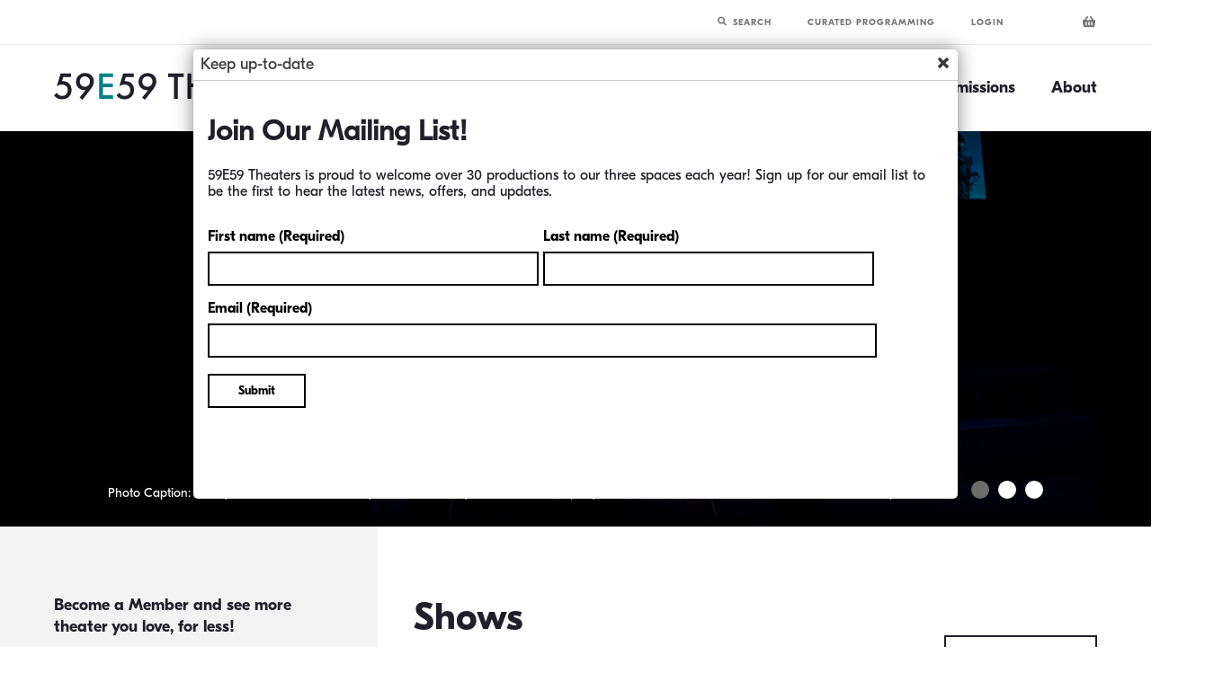

--- FILE ---
content_type: text/html; charset=utf-8
request_url: https://59e59.org/shows/
body_size: 13006
content:
<!doctype html><html class="shows-listing-background"><head><meta charset="utf-8"/><title>Shows |  www.59e59.org</title><meta name="description" content=""><meta name="viewport" content="width=device-width, initial-scale=1"><meta http-equiv="x-ua-compatible" content="ie=edge"><meta property="og:title" content="Shows" /><meta property="og:url" content="/shows/" /><meta property="og:image" content="/static/images/logo-59e59.png" /><meta property="og:description" content="" /><meta property="og:site_name" content="www.59e59.org" />
  <link rel="stylesheet" href="/static/CACHE/css/19ed4b6c701a.css" type="text/css" />

  




  <!-- Spektrix code-->
  <script
    type='text/javascript'
    src='https://tickets.59e59.org/59e59/website/scripts/integrate.js'>
  </script>
  <script src="https://webcomponents.spektrix.com/stable/webcomponents-loader.js"></script>
  <script src="https://webcomponents.spektrix.com/stable/spektrix-component-loader.js" data-components="spektrix-login-status,spektrix-basket-summary" async></script>
  <!-- end Spektrix code -->

  <!-- Google Tag Manager -->
  <script>(function(w,d,s,l,i){w[l]=w[l]||[];w[l].push({'gtm.start':
  new Date().getTime(),event:'gtm.js'});var f=d.getElementsByTagName(s)[0],
  j=d.createElement(s),dl=l!='dataLayer'?'&l='+l:'';j.async=true;j.src=
  'https://www.googletagmanager.com/gtm.js?id='+i+dl;f.parentNode.insertBefore(j,f);
  })(window,document,'script','dataLayer','GTM-5N4525P');</script>
  <!-- End Google Tag Manager -->

    <!-- Facebook Pixel Code -->
  <script>
    !function(f,b,e,v,n,t,s)
    {if(f.fbq)return;n=f.fbq=function(){n.callMethod?
    n.callMethod.apply(n,arguments):n.queue.push(arguments)};
    if(!f._fbq)f._fbq=n;n.push=n;n.loaded=!0;n.version='2.0';
    n.queue=[];t=b.createElement(e);t.async=!0;
    t.src=v;s=b.getElementsByTagName(e)[0];
    s.parentNode.insertBefore(t,s)}(window, document,'script',
    'https://connect.facebook.net/en_US/fbevents.js');
    fbq('init', '376276059213183');
    fbq('track', 'PageView');
  </script>
  <noscript>
    <img height="1" width="1" style="display:none"
         src="https://www.facebook.com/tr?id=376276059213183&ev=PageView&noscript=1"/>
  </noscript>
  <!-- End Facebook Pixel Code -->

  

  
<script>var pageJs = 'shows-listing';</script>



  <link rel="stylesheet" href="/static/email_signup_modal/style.css" type="text/css">
  <script
          src="//code.jquery.com/jquery-3.3.1.min.js"
          integrity="sha256-FgpCb/KJQlLNfOu91ta32o/NMZxltwRo8QtmkMRdAu8="
          crossorigin="anonymous">
  </script>
</head>

<body
class="shows-listing fade"
>
<!-- Google Tag Manager (noscript) -->
<noscript><iframe src="https://www.googletagmanager.com/ns.html?id=GTM-5N4525P"
height="0" width="0" style="display:none;visibility:hidden"></iframe></noscript>
<!-- End Google Tag Manager (noscript) -->
  
  <header class="mobile-header"><div class="action-bar"><div class="mobile-logo"><a href="/"><svg id="logo-large" data-name="Layer 1" xmlns="http://www.w3.org/2000/svg" viewBox="0 0 1261.07 132.34"><defs><style>.cls-1{isolation:isolate}.cls-2{fill:#211f29}.cls-3{fill:#008285}</style></defs><title>logo-large</title><g id="_03-Desktop" data-name="03-Desktop"><g id="_01-Home" data-name="01-Home"><g id="Intro"><g id="Large-Logo" class="cls-1"><g class="cls-1"><path class="cls-2" d="M84.14 37.3H47l-6 20q1.33-.16 2.54-.23c.82-.07 1.56-.07 2.24-.07q17.58 0 28.83 11.88T85.94 99.1q0 19.06-12.81 31.41t-32.27 12.34q-24 0-37.81-22.5l13.75-11.64q5.7 9.69 11.48 13.67a24.66 24.66 0 0 0 14.14 3.91 24.55 24.55 0 0 0 18.36-7.66 26.92 26.92 0 0 0 7.42-19.14q0-11.56-7.34-18.91A24.52 24.52 0 0 0 42.5 73q-12.27 0-21.17 10.7h-6l19-63.44h49.81zM135.65 145l-13.36-9.92 28.83-39.3q-2.34.31-4 .47t-2.66.16q-14.61 0-25.31-11.17a37.24 37.24 0 0 1-10.62-26.72 38.76 38.76 0 0 1 11.8-28.44 38.8 38.8 0 0 1 28.44-11.87A40 40 0 0 1 177.44 30q12.19 11.64 12.19 27.5 0 14.06-11.87 30.39zm-9.37-87.81a22.28 22.28 0 0 0 6.64 16.41 22.81 22.81 0 0 0 39-16.09A22.81 22.81 0 0 0 149 34.73a22.81 22.81 0 0 0-22.73 22.5z" transform="translate(-3.05 -12.7)"/></g><g class="cls-1"><path class="cls-3" d="M261.1 37.38h-48.36v29h47v17.1h-47v40.31h48.36v17.11h-66.57V20.27h66.57z" transform="translate(-3.05 -12.7)"/></g><g class="cls-1"><path class="cls-2" d="M345.22 37.3H308l-5.94 20q1.33-.16 2.54-.23c.81-.05 1.55-.08 2.23-.08q17.58 0 28.83 11.88T347 99.1q0 19.06-12.81 31.41t-32.27 12.34q-24 0-37.81-22.5l13.75-11.64q5.7 9.69 11.48 13.67a26.52 26.52 0 0 0 32.5-3.75 26.92 26.92 0 0 0 7.42-19.14q0-11.56-7.34-18.91A24.52 24.52 0 0 0 303.58 73q-12.27 0-21.17 10.7h-6l19-63.44h49.84zM396.73 145l-13.36-9.92 28.83-39.3q-2.34.31-4 .47t-2.66.16q-14.61 0-25.31-11.17a37.24 37.24 0 0 1-10.62-26.72 38.76 38.76 0 0 1 11.8-28.44 38.8 38.8 0 0 1 28.44-11.87A40 40 0 0 1 438.52 30q12.19 11.64 12.19 27.5 0 14.06-11.87 30.39zm-9.37-87.81A22.28 22.28 0 0 0 394 73.63a22.81 22.81 0 0 0 39-16.09 22.81 22.81 0 0 0-22.89-22.81 22.81 22.81 0 0 0-22.73 22.5zM558.57 37.38V140.9h-18.2V37.38h-27.74V20.27h73.59v17.11zM621.64 67.46h52V20.27h18.2V140.9h-18.2V84.57h-52v56.33h-18.2V20.27h18.2zM788.3 37.38h-48.36v29h47v17.1h-47v40.31h48.36v17.11h-66.56V20.27h66.56zM884 111.6h-51.61l-13.44 29.3h-19.61L859 12.7l57.58 128.2h-19.9zm-7.42-17.11l-17.89-41-18.69 41zM959.21 37.38V140.9H941V37.38h-27.73V20.27h73.59v17.11zM1070.63 37.38h-48.36v29h47v17.1h-47v40.31h48.36v17.11h-66.56V20.27h66.56zM1136.36 89.49l37.34 51.41h-22.27L1117 91.52h-3.28v49.38h-18.2V20.27h21.33q23.91 0 34.53 9 11.72 10 11.72 26.41a34.27 34.27 0 0 1-7.34 22 32.74 32.74 0 0 1-19.4 11.81zm-22.66-13.83h5.78q25.86 0 25.86-19.77 0-18.52-25.16-18.52h-6.48zM1261 38.24L1246.23 47q-4.14-7.19-7.89-9.37a18.42 18.42 0 0 0-10.08-2.5 18.62 18.62 0 0 0-12.58 4.3 13.32 13.32 0 0 0-5 10.63q0 8.83 13.13 14.22l12 4.92q14.69 5.94 21.48 14.49t6.8 21q0 16.64-11.09 27.5t-27.73 10.94q-15.7 0-25.94-9.3-10.08-9.3-12.58-26.17l18.44-4.06q1.25 10.63 4.38 14.69 5.63 7.81 16.41 7.81a19 19 0 0 0 14.14-5.7 19.73 19.73 0 0 0 5.63-14.45 20.3 20.3 0 0 0-1-6.45 16.4 16.4 0 0 0-3-5.39 24.4 24.4 0 0 0-5.35-4.61 51.74 51.74 0 0 0-7.81-4.1l-11.64-4.84q-24.79-10.56-24.79-30.68a29.05 29.05 0 0 1 10.39-22.73q10.39-9.22 25.86-9.22 20.86 0 32.59 20.31z" transform="translate(-3.05 -12.7)"/></g></g></g></g></g></svg></a></div><div class="hamburger-trigger" role="button"><div class="label">
        Menu
      </div><div class="control"><span></span><span></span><span></span></div></div></div></header><header class="site-header"><nav class="utility-nav"><ul><li><form class="search-trigger header-search-form" action="/search/" method="get"><div class="passive"><button class="header-search-button"><svg data-prefix="fas" data-icon="search" class="svg-inline--fa fa-search fa-w-16 icon icon-search" xmlns="http://www.w3.org/2000/svg" viewBox="0 0 512 512"><path fill="currentColor" d="M505 442.7L405.3 343c-4.5-4.5-10.6-7-17-7H372c27.6-35.3 44-79.7 44-128C416 93.1 322.9 0 208 0S0 93.1 0 208s93.1 208 208 208c48.3 0 92.7-16.4 128-44v16.3c0 6.4 2.5 12.5 7 17l99.7 99.7c9.4 9.4 24.6 9.4 33.9 0l28.3-28.3c9.4-9.4 9.4-24.6.1-34zM208 336c-70.7 0-128-57.2-128-128 0-70.7 57.2-128 128-128 70.7 0 128 57.2 128 128 0 70.7-57.2 128-128 128z"/></svg></button><span>Search</span></div><input type="text" placeholder="Search" name="query" value=""></form></li><li><a href="/curated-programming/">Curated Programming</a></li><li><spektrix-login-status client-name="59e59" custom-domain="tickets.59e59.org"><span data-logged-in-container style="display: none;"><a href="/my-account"><span class="spektrix-customer-loggedin-prefix">Hello, </span><span data-logged-in-status-customer-first-name></span></a></span><span data-logged-out-container><a href="/my-account">Login</a></span></spektrix-login-status></li><li><a href="/shows/cart/"><spektrix-basket-summary client-name="59e59" custom-domain="tickets.59e59.org"><span data-basket-item-count class="spektrix-basket-item-count"></span></spektrix-basket-summary></a></li></ul></nav><div class="main-header"><div class="logo"><!-- <img src="/static/images/logo-59e59.svg" alt="Logo - 59E59 Theaters"> --><a href="/"><svg data-name="Layer 1" xmlns="http://www.w3.org/2000/svg" viewBox="0 0 299.62 30.62"><title>logo-59e59</title><g data-name="01-Guides"><g data-name="02-Styleguide"><g data-name="59E59-THEATERS" style="isolation:isolate"><g style="isolation:isolate" fill="#211f29"><path d="M18.82 5.59H10.2l-1.38 4.66c.42 0 .88-.08 1.3-.08a9.26 9.26 0 0 1 6.47 2.49 9.57 9.57 0 0 1 2.73 7.18 10.09 10.09 0 0 1-2.86 7.44 10.49 10.49 0 0 1-7.77 2.85 10.5 10.5 0 0 1-5.38-1.27A10.19 10.19 0 0 1 0 25.66l3.23-2.69a6.42 6.42 0 0 0 2.14 2.43 6.52 6.52 0 0 0 3.66 1 5.94 5.94 0 0 0 4.28-1.55 6.52 6.52 0 0 0 1.81-4.75 6 6 0 0 0-1.68-4.54 6.61 6.61 0 0 0-4.62-1.61 8.74 8.74 0 0 0-3.28.59 11.14 11.14 0 0 0-2.48 1.26l4.2-14.14h11.56zM28.1 28.32l6.59-8.45a6.24 6.24 0 0 1-1.51.17 9.06 9.06 0 0 1-6.56-2.6 8.75 8.75 0 0 1-2.56-6.39 10 10 0 0 1 2.78-7 9.6 9.6 0 0 1 7.22-2.86 9.64 9.64 0 0 1 7.23 2.77 8.86 8.86 0 0 1 2.43 6.34 11.08 11.08 0 0 1-1.34 5.36 28.24 28.24 0 0 1-3.4 5l-7.78 10zm9.78-13.66a6.16 6.16 0 0 0 1.64-4.15 5.53 5.53 0 0 0-1.64-4 5.91 5.91 0 0 0-4-1.6 6 6 0 0 0-4 1.6 5.86 5.86 0 0 0-1.62 4.15 5.94 5.94 0 0 0 1.64 4.16 5.93 5.93 0 0 0 4 1.56 5.6 5.6 0 0 0 3.98-1.72z"/></g><path class="e" d="M64.91 5.66H53.74v7.1h10.83v4H53.74v8.9h11.17v4H49.45v-28h15.46z" fill="#008285" style="isolation:isolate"/><g style="isolation:isolate" fill="#211f29"><path d="M87.39 5.59h-8.65l-1.39 4.66c.42 0 .88-.08 1.3-.08a9.24 9.24 0 0 1 6.47 2.49 9.53 9.53 0 0 1 2.7 7.17 10.09 10.09 0 0 1-2.85 7.44 10.52 10.52 0 0 1-7.77 2.85 10.48 10.48 0 0 1-5.38-1.26 10.19 10.19 0 0 1-3.29-3.2l3.23-2.69a6.07 6.07 0 0 0 5.8 3.4 6 6 0 0 0 4.26-1.58 6.52 6.52 0 0 0 1.8-4.75 6 6 0 0 0-1.68-4.54 6.58 6.58 0 0 0-4.58-1.55 8.69 8.69 0 0 0-3.27.59 10.93 10.93 0 0 0-2.48 1.26l4.21-14.14h11.57zM96.63 28.32l6.59-8.45a6.14 6.14 0 0 1-1.51.17 9 9 0 0 1-6.55-2.6 8.72 8.72 0 0 1-2.56-6.39 10 10 0 0 1 2.77-7 10.68 10.68 0 0 1 14.45-.1 8.82 8.82 0 0 1 2.44 6.34 11.09 11.09 0 0 1-1.35 5.37 28.24 28.24 0 0 1-3.4 5l-7.77 10zm9.79-13.66a6.15 6.15 0 0 0 1.63-4.15 5.52 5.52 0 0 0-1.63-4 5.78 5.78 0 0 0-8 0 5.82 5.82 0 0 0-1.6 4.15 5.9 5.9 0 0 0 1.64 4.16 5.89 5.89 0 0 0 3.94 1.56 5.64 5.64 0 0 0 4.02-1.72zM135.82 5.66v24h-4.28v-24h-6.43v-4h17.14v4zM150.51 12.73h12V1.66h4.31v28h-4.28v-12.9h-12v12.9h-4.28v-28h4.28zM189.24 5.66h-11.17v7.1h10.83v4h-10.83v8.9h11.17v4h-15.42v-28h15.46zM211.5 22.9h-12l-3.04 6.76h-4.64l14-29.66 13.24 29.66h-4.62zm-1.72-4l-4.16-9.53-4.33 9.49zM228.93 5.66v24h-4.29v-24h-6.42v-4h17.14v4zM254.82 5.66h-11.15v7.1h10.84v4h-10.84v8.9h11.15v4h-15.44v-28h15.44zM265.64 1.66c3.4 0 5.58.42 7.39 1.64a7.81 7.81 0 0 1 3.32 6.59 7.69 7.69 0 0 1-6.22 7.77l8.74 12h-5.17l-8-11.47h-.76v11.47h-4.28v-28zm-.72 12.85h1.35c1.17 0 6-.12 6-4.57 0-3.95-3.74-4.33-5.84-4.33h-1.51zM295.41 7.86a4.31 4.31 0 0 0-4.28-2.77c-2.6 0-3.95 1.55-3.95 3.36 0 .84.3 2.31 3 3.4l2.81 1.13c5.17 2.1 6.59 5 6.59 8.24a8.64 8.64 0 0 1-9 9 8.19 8.19 0 0 1-6.59-2.82 9 9 0 0 1-2.35-5.46l4.24-.92a6.07 6.07 0 0 0 1.17 3.57 4.46 4.46 0 0 0 3.66 1.68 4.5 4.5 0 0 0 4.62-4.71c0-2.85-2.18-4-4-4.79l-2.72-1.11c-2.31-1-5.71-2.9-5.71-7.1 0-3.78 2.94-7.39 8.19-7.39a8.27 8.27 0 0 1 5.63 1.89 9.71 9.71 0 0 1 2.1 2.78z"/></g></g></g></g></svg></a></div><nav class="site-nav"><ul><li><a class="nav-link selected"
     href="/shows/">
    Shows
    <img class="dropdown-trigger hide-on-desktop" src="/static/images/icon-plus-circle.svg" alt="Trigger for sub menu"></a><div class="dropdown"><ul><li><a class="nav-link nested "
     href="/shows/">
    Listings
  </a></li><li><a class="nav-link nested "
     href="/shows/calendar-listing/">
    Calendar
  </a></li><li><a class="nav-link nested "
     href="/shows/primary-stages/">
    Primary Stages
  </a></li><li><a class="nav-link nested "
     href="/shows/origins-1st-irish/">
    Origin&#39;s 1st Irish
  </a></li><li><a class="nav-link nested "
     href="/shows/archive-listing/">
    Archives
  </a></li></ul></div></li><li><a class="nav-link "
     href="/membership-and-tickets/">
    Membership &amp; Tickets
    <img class="dropdown-trigger hide-on-desktop" src="/static/images/icon-plus-circle.svg" alt="Trigger for sub menu"></a><div class="dropdown"><ul><li><a class="nav-link nested "
     href="/membership-and-tickets/membership-programs/">
    Membership Programs
  </a></li><li><a class="nav-link nested "
     href="/membership-and-tickets/become-member/">
    Become a 59E59 Member
  </a></li><li><a class="nav-link nested "
     href="/membership-and-tickets/discounts/">
    Discounts
  </a></li><li><a class="nav-link nested "
     href="/membership-and-tickets/exchanges-policies/">
    Exchanges and Policies
  </a></li><li><a class="nav-link nested "
     href="/membership-and-tickets/frequently-asked-questions/">
    FAQs
  </a></li><li><a class="nav-link nested "
     href="/membership-and-tickets/gift-voucher/">
    Gift Voucher
  </a></li></ul></div></li><li><a class="nav-link "
     href="/visit/">
    Visit
    <img class="dropdown-trigger hide-on-desktop" src="/static/images/icon-plus-circle.svg" alt="Trigger for sub menu"></a><div class="dropdown"><ul><li><a class="nav-link nested "
     href="/visit/local-food/">
    Local Food and Drink
  </a></li><li><a class="nav-link nested "
     href="/visit/accessibility/">
    Accessibility
  </a></li><li><a class="nav-link nested "
     href="/visit/covid-safety/">
    Covid Safety Information
  </a></li></ul></div></li><li><a class="nav-link "
     href="/programs/">
    Programs
    <img class="dropdown-trigger hide-on-desktop" src="/static/images/icon-plus-circle.svg" alt="Trigger for sub menu"></a><div class="dropdown"><ul><li><a class="nav-link nested "
     href="/programs/brits-off-broadway/">
    Brits Off Broadway
  </a></li><li><a class="nav-link nested "
     href="/programs/amplify/">
    AMPLIFY: A Playwright&#39;s Voice
  </a></li><li><a class="nav-link nested "
     href="/programs/residencies/">
    Residencies
  </a></li><li><a class="nav-link nested "
     href="/programs/makers-program/">
    Makers Program
  </a></li><li><a class="nav-link nested "
     href="/programs/space-lab/">
    Space Lab
  </a></li><li><a class="nav-link nested "
     href="https://www.59e59.org/east-to-edinburgh/">
    East to Edinburgh
  </a></li><li><a class="nav-link nested "
     href="/programs/callboard/">
    Callboard Web Journal
  </a></li><li><a class="nav-link nested "
     href="/programs/covid-relief-grants/">
    Covid Relief Grants
  </a></li></ul></div></li><li><a class="nav-link "
     href="/curated-programming/">
    Submissions
    <img class="dropdown-trigger hide-on-desktop" src="/static/images/icon-plus-circle.svg" alt="Trigger for sub menu"></a></li><li><a class="nav-link "
     href="/about/">
    About
    <img class="dropdown-trigger hide-on-desktop" src="/static/images/icon-plus-circle.svg" alt="Trigger for sub menu"></a><div class="dropdown"><ul><li><a class="nav-link nested "
     href="/about/mission/">
    Mission and History
  </a></li><li><a class="nav-link nested "
     href="/about/contact-us/">
    Contact Us
  </a></li><li><a class="nav-link nested "
     href="/about/spaces/">
    Our Spaces
  </a></li><li><a class="nav-link nested "
     href="/about/work-with-us/">
    Work With Us
  </a></li><li><a class="nav-link nested "
     href="/about/financials/">
    Financials
  </a></li><li><a class="nav-link nested "
     href="/about/land-acknowledgment/">
    Land Acknowledgment
  </a></li><li><a class="nav-link nested "
     href="/about/anti-racism-action-plan/">
    Anti-Racism
  </a></li><li><a class="nav-link nested "
     href="/about/newsletter/">
    Newsletter
  </a></li></ul></div></li></ul></nav></div></header><div class="layout-wrapper"><div class="hero-slideshow"><section class="slideshow" id="basic-page-slideshow-example"><figure class='slideshow-slide'><img src="/media/filer_public_thumbnails/filer_public/3d/3f/3d3f0df0-5149-4af8-912e-8582ad9cf38f/dia_y_noche_1160x440_2.png__1160x440_q85_crop_subsampling-2_upscale.png" alt="" class="slide-image"><figcaption><div class="caption">
      Photo Caption: Neil Tyrone Pritchard and Freddy Acevedo in LAByrinth Theater Company&#39;s DÍA Y NOCHE
    </div><div class="credit">
      Photo: Monique Carboni
    </div></figcaption></figure><figure class='slideshow-slide'><img src="/media/filer_public_thumbnails/filer_public/9f/5e/9f5e39e0-d485-4ae8-bf54-27e33cb8d42a/carousel_hooded.png__1160x440_q85_crop_subsampling-2_upscale.png" alt="" class="slide-image"><figcaption><div class="caption">
      Photo Caption: Tjaša Ferme, Maddie Small, Emma Nadine Onasch, Lambert Tamin, Zachary Desmond, and Henry James Eden in Undiscovered Works&#39; HOODED; OR BEING BLACK FOR DUMMIES
    </div><div class="credit">
      Photo: Carol Rosegg
    </div></figcaption></figure><figure class='slideshow-slide'><img src="/media/filer_public_thumbnails/filer_public/0c/69/0c6942e9-c9cb-427d-9293-5852b13e26b0/ye_bear_1160x400_2.png__1160x440_q85_crop_subsampling-2_upscale.png" alt="" class="slide-image"><figcaption><div class="caption">
      Photo Caption: Steven Conroy, Joseph Madeiros, Amara J. Brady, Erin Lamar, and Anthony Michael Martinez in No.11 Productions&#39; YE BEAR &amp; YE CUBB
    </div><div class="credit">
      Photo: Grant Hao-Wei Lin
    </div></figcaption></figure></section></div><div class="content-wrapper"><div class="small-column hide-on-mobile"><div class="sidebar-promo"><div class="promo-title">
    Become a Member and see more theater you love, for less!
  </div><a href="https://www.59e59.org/membership-and-tickets/become-member/"><img src="/media/filer_public_thumbnails/filer_public/aa/3a/aa3a6853-0f30-40b0-aa1b-0f840ae32b3d/join_now_360x188.jpg__300x140_q85_crop_subsampling-2_upscale.jpg" alt="image.default_alt_text" class="promo-img"></a><a href="https://www.59e59.org/membership-and-tickets/become-member/" class="button">Become a Member</a></div></div><div class="large-column"><h1 class="no-margin">Shows</h1><section class="filters-section  "><div class="action-bar"><div class="tabs"><ul><li class="no-style"><a href="/shows/" class="nav-link active">Listings</a></li><li class="no-style"><a href="/shows/calendar-listing/" class="nav-link  ">Calendar</a></li><li class="no-style"><a href="/shows/archive-listing/" class="nav-link  ">Archives</a></li></ul></div><button class="filters-trigger with-icon"><span>Show Filters</span><svg class="icon plus-circle" viewBox="0 0 19 19" xmlns="http://www.w3.org/2000/svg"><title>0486A188-EDE9-43BA-9BFE-AC03F01B604F</title><path d="M16.09 16.092a8.937 8.937 0 0 1-6.362 2.636 8.937 8.937 0 0 1-6.363-2.636A8.937 8.937 0 0 1 .728 9.728c0-2.404.936-4.664 2.637-6.364A8.94 8.94 0 0 1 9.728.728a8.94 8.94 0 0 1 6.364 2.637 8.94 8.94 0 0 1 2.636 6.363 8.94 8.94 0 0 1-2.637 6.364zM15.03 4.425a7.445 7.445 0 0 0-5.302-2.197c-2.003 0-3.887.78-5.303 2.197a7.446 7.446 0 0 0-2.197 5.303c0 2.003.78 3.886 2.197 5.303a7.447 7.447 0 0 0 5.303 2.197c2.003 0 3.886-.78 5.302-2.197a7.451 7.451 0 0 0 2.198-5.303 7.45 7.45 0 0 0-2.198-5.303zm-1.552 6.053h-3v3a.75.75 0 0 1-1.5 0v-3h-3a.75.75 0 0 1 0-1.5h3v-3a.75.75 0 0 1 1.5 0v3h3a.75.75 0 0 1 0 1.5z" fill="#211F29" fill-rule="evenodd"/></svg></button></div><section class="filters-wrapper" style="display: none;" ><div class="col"><div class="title">
        Season:
      </div><div class="filter-menu season"><select name="season" id="filter-menu--season"><option value="">
            Choose
          </option><option value="Spring">
            Spring
          </option><option value="AMPLIFY">
            AMPLIFY
          </option><option value="Brits Off Broadway">
            Brits Off Broadway
          </option><option value="Summer">
            Summer
          </option><option value="Fall">
            Fall
          </option><option value="Winter">
            Winter
          </option><option value="Americas Off Broadway">
            Americas Off Broadway
          </option></select></div></div><div class="col"><div class="title">
        Theater:
      </div><div class="filter-menu theater"><select name="theater" id="filter-menu--theater"><option value="">
            Choose
          </option><option value="A">
            A
          </option><option value="B">
            B
          </option><option value="C">
            C
          </option></select></div></div><div class="col"><button class="button apply-filters" id="apply-filters">
        Apply Filters
      </button><button class="button with-icon" id="clear-filters"><span>Clear Filters</span><svg class="icon clear-x" viewBox="0 0 14 14" xmlns="http://www.w3.org/2000/svg"><path d="M7 14c-3.86 0-7-3.14-7-7s3.14-7 7-7 7 3.14 7 7-3.14 7-7 7zm2.746-4.254a.582.582 0 0 1-.825 0L7 7.825l-1.92 1.92a.582.582 0 0 1-.826 0 .583.583 0 0 1 0-.824L6.175 7l-1.92-1.92a.583.583 0 1 1 .824-.826L7 6.175l1.92-1.92a.583.583 0 1 1 .826.824L7.825 7l1.92 1.92a.583.583 0 0 1 0 .826z" fill="#211F29" fill-rule="evenodd"/></svg></button></div></section></section><section class="filters-section--mobile hide-on-desktop block"><div class="action-bar"><div class="tabs"><ul><li class="no-style"><a href="/shows/" class="active">Shows</a></li><li class="no-style"><a href="/shows/calendar-listing/" class=" ">Calendar</a></li><li class="no-style"><a href="/shows/archive-listing/" class=" ">Archives</a></li></ul></div><div class="label"><span>Show</span> Filters
    </div><div class="filters-trigger"><svg class="icon plus-circle" viewBox="0 0 19 19" xmlns="http://www.w3.org/2000/svg"><title>0486A188-EDE9-43BA-9BFE-AC03F01B604F</title><path d="M16.09 16.092a8.937 8.937 0 0 1-6.362 2.636 8.937 8.937 0 0 1-6.363-2.636A8.937 8.937 0 0 1 .728 9.728c0-2.404.936-4.664 2.637-6.364A8.94 8.94 0 0 1 9.728.728a8.94 8.94 0 0 1 6.364 2.637 8.94 8.94 0 0 1 2.636 6.363 8.94 8.94 0 0 1-2.637 6.364zM15.03 4.425a7.445 7.445 0 0 0-5.302-2.197c-2.003 0-3.887.78-5.303 2.197a7.446 7.446 0 0 0-2.197 5.303c0 2.003.78 3.886 2.197 5.303a7.447 7.447 0 0 0 5.303 2.197c2.003 0 3.886-.78 5.302-2.197a7.451 7.451 0 0 0 2.198-5.303 7.45 7.45 0 0 0-2.198-5.303zm-1.552 6.053h-3v3a.75.75 0 0 1-1.5 0v-3h-3a.75.75 0 0 1 0-1.5h3v-3a.75.75 0 0 1 1.5 0v3h3a.75.75 0 0 1 0 1.5z" fill="#211F29" fill-rule="evenodd"/></svg></div></div><section class="filters-wrapper mobile" style="display: none;"><div class="filter-menu season"><select name="season" id="filter-menu--season"><option value="">
          Season
        </option><option value="Spring">
          Spring
        </option><option value="AMPLIFY">
          AMPLIFY
        </option><option value="Brits Off Broadway">
          Brits Off Broadway
        </option><option value="Summer">
          Summer
        </option><option value="Fall">
          Fall
        </option><option value="Winter">
          Winter
        </option><option value="Americas Off Broadway">
          Americas Off Broadway
        </option></select></div><div class="filter-menu theater"><select name="theater" id="filter-menu--theater"><option value="">
          Theater
        </option><option value="A">
          A
        </option><option value="B">
          B
        </option><option value="C">
          C
        </option></select></div><button class="apply-filters small" id="apply-filters-mobile">
      Apply Filters
    </button></section></section><div class="filter-results hide-on-desktop flex"><div class="results-wrapper"><span class="showing">Showing:</span><a class="result--main" href="#">Brits off Broadway</a>,<a class="result--theater" href="#">Theater A</a></div><div class="trigger--clear"><span class="trigger--clear-message">Clear</span><svg class="icon clear-x" viewBox="0 0 14 14" xmlns="http://www.w3.org/2000/svg"><path d="M7 14c-3.86 0-7-3.14-7-7s3.14-7 7-7 7 3.14 7 7-3.14 7-7 7zm2.746-4.254a.582.582 0 0 1-.825 0L7 7.825l-1.92 1.92a.582.582 0 0 1-.826 0 .583.583 0 0 1 0-.824L6.175 7l-1.92-1.92a.583.583 0 1 1 .824-.826L7 6.175l1.92-1.92a.583.583 0 1 1 .826.824L7.825 7l1.92 1.92a.583.583 0 0 1 0 .826z" fill="#211F29" fill-rule="evenodd"/></svg></div></div><hr class="large margin-top"><h3>Current Shows:</h3><div class="shows-list"><div class="show-list-item "><a href="/shows/show-detail/dreamscape/" class="show-image"><img class="portrait" src="/media/filer_public_thumbnails/filer_public/7e/66/7e66f031-ff59-460d-8129-e639965715fa/59e59_dreamscape_360_x_540.jpg__360x540_q85_crop_subsampling-2_upscale.jpg" alt=""></a><div class="copy"><div class="title"><a href="/shows/show-detail/dreamscape/">Dreamscape</a></div><div class="meta"><div class="line-item"><span class="archive-only-description"></span></div><div class="line-item"><span class="title">Produced by: </span><span class="description">Andy Jordan Productions &amp; Hindsight Productions</span></div><div class="line-item"><span class="title">Dates: </span><span class="description">January 07 - January 25</span></div><div class="line-item"><span class="title">Season: </span><span class="description">Winter</span></div><div class="line-item"><span class="title">Theater: </span><span class="description"><span class="theater-icon c"></span></span></div></div><div class="info-and-tickets"><div class="on-sale">
            
              First Look $27 (incl. a $2 fee): January 7 &amp; 8
            
          </div><a href="/shows/show-detail/dreamscape/" class="button small-alt">More Info and Tickets</a></div></div></div><div class="show-list-item "><a href="/shows/show-detail/juxtapose-a-theatrical-shadow-box/" class="show-image"><img class="portrait" src="/media/filer_public_thumbnails/filer_public/4e/d5/4ed5a14f-91b9-4c3e-a60f-07db23bdc7d6/59e59_juxtapose_360x540.jpg__360x540_q85_crop_subsampling-2_upscale.jpg" alt=""></a><div class="copy"><div class="title"><a href="/shows/show-detail/juxtapose-a-theatrical-shadow-box/">JUXTAPOSE | A Theatrical Shadow Box</a></div><div class="meta"><div class="line-item"><span class="archive-only-description"></span></div><div class="line-item"><span class="title">Produced by: </span><span class="description">Happenstance Theater</span></div><div class="line-item"><span class="title">Dates: </span><span class="description">January 07 - January 25</span></div><div class="line-item"><span class="title">Season: </span><span class="description">Winter</span></div><div class="line-item"><span class="title">Theater: </span><span class="description"><span class="theater-icon b"></span></span></div></div><div class="info-and-tickets"><div class="on-sale">
            
              First Look $27 (incl. a $2 fee): January 7 &amp; 8
            
          </div><a href="/shows/show-detail/juxtapose-a-theatrical-shadow-box/" class="button small-alt">More Info and Tickets</a></div></div></div><div class="show-list-item "><a href="/shows/show-detail/the-bookstore/" class="show-image"><img class="portrait" src="/media/filer_public_thumbnails/filer_public/4c/d2/4cd20d99-7c7b-4173-8ca4-704dd0e9773a/59e59_bookstore_360x540.jpg__360x540_q85_crop_subsampling-2_upscale.jpg" alt=""></a><div class="copy"><div class="title"><a href="/shows/show-detail/the-bookstore/">The Bookstore</a></div><div class="meta"><div class="line-item"><span class="archive-only-description"></span></div><div class="line-item"><span class="title">Produced by: </span><span class="description">New Jersey Repertory Company</span></div><div class="line-item"><span class="title">Dates: </span><span class="description">January 10 - February 15</span></div><div class="line-item"><span class="title">Season: </span><span class="description">Winter</span></div><div class="line-item"><span class="title">Theater: </span><span class="description"><span class="theater-icon a"></span></span></div></div><div class="info-and-tickets"><div class="on-sale">
            
              First Look $27 (incl. a $2 fee): January 10 &amp; 11
            
          </div><a href="/shows/show-detail/the-bookstore/" class="button small-alt">More Info and Tickets</a></div></div></div></div><h3>Upcoming Shows:</h3><div class="shows-list"><div class="show-list-item "><a href="/shows/show-detail/not-nobody/" class="show-image"><img class="portrait" src="/media/filer_public_thumbnails/filer_public/82/94/829450b0-394a-4aeb-b5bf-9987b08ee472/59e59_not_nobody_360x540.jpg__360x540_q85_crop_subsampling-2_upscale.jpg" alt=""></a><div class="copy"><div class="title"><a href="/shows/show-detail/not-nobody/">Not Nobody</a></div><div class="meta"><div class="line-item"><span class="archive-only-description"></span></div><div class="line-item"><span class="title">Produced by: </span><span class="description">Twilight Theatre Co.</span></div><div class="line-item"><span class="title">Dates: </span><span class="description">February 05 - March 01</span></div><div class="line-item"><span class="title">Season: </span><span class="description">Winter</span></div><div class="line-item"><span class="title">Theater: </span><span class="description"><span class="theater-icon b"></span></span></div></div><div class="info-and-tickets"><div class="on-sale">
            
              First Look $27 (incl. a $2 fee): February 5 &amp; 6
            
          </div><a href="/shows/show-detail/not-nobody/" class="button small-alt">More Info and Tickets</a></div></div></div><div class="show-list-item "><a href="/shows/show-detail/stripped-blanca-ines/" class="show-image"><img class="portrait" src="/media/filer_public_thumbnails/filer_public/f1/90/f1904dc4-671a-4377-969b-f2c39577dfc0/59e59_stripped_360x540.jpg__360x540_q85_crop_subsampling-2_upscale.jpg" alt=""></a><div class="copy"><div class="title"><a href="/shows/show-detail/stripped-blanca-ines/">STRIPPED: Blanca &amp; Ines</a></div><div class="meta"><div class="line-item"><span class="archive-only-description"></span></div><div class="line-item"><span class="title">Produced by: </span><span class="description">LAByrinth Theater Company</span></div><div class="line-item"><span class="title">Dates: </span><span class="description">February 10 - February 14</span></div><div class="line-item"><span class="title">Season: </span><span class="description">Winter</span></div><div class="line-item"><span class="title">Theater: </span><span class="description"><span class="theater-icon c"></span></span></div></div><div class="info-and-tickets"><div class="on-sale"></div><a href="/shows/show-detail/stripped-blanca-ines/" class="button small-alt">More Info and Tickets</a></div></div></div><div class="show-list-item "><a href="/shows/show-detail/lab-stripped-2026/" class="show-image"><img class="portrait" src="/media/filer_public_thumbnails/filer_public/f1/90/f1904dc4-671a-4377-969b-f2c39577dfc0/59e59_stripped_360x540.jpg__360x540_q85_crop_subsampling-2_upscale.jpg" alt=""></a><div class="copy"><div class="title"><a href="/shows/show-detail/lab-stripped-2026/">LAB: STRIPPED 2026</a></div><div class="meta"><div class="line-item"><span class="archive-only-description"></span></div><div class="line-item"><span class="title">Produced by: </span><span class="description">LAByrinth Theater Company</span></div><div class="line-item"><span class="title">Dates: </span><span class="description">February 10 - March 01</span></div><div class="line-item"><span class="title">Season: </span><span class="description">Winter</span></div><div class="line-item"><span class="title">Theater: </span><span class="description"><span class="theater-icon c"></span></span></div></div><div class="info-and-tickets"><div class="on-sale"></div><a href="/shows/show-detail/lab-stripped-2026/" class="button small-alt">More Info and Tickets</a></div></div></div><div class="show-list-item "><a href="/shows/show-detail/stripped-the-locus/" class="show-image"><img class="portrait" src="/media/filer_public_thumbnails/filer_public/f1/90/f1904dc4-671a-4377-969b-f2c39577dfc0/59e59_stripped_360x540.jpg__360x540_q85_crop_subsampling-2_upscale.jpg" alt=""></a><div class="copy"><div class="title"><a href="/shows/show-detail/stripped-the-locus/">STRIPPED: The Locus</a></div><div class="meta"><div class="line-item"><span class="archive-only-description"></span></div><div class="line-item"><span class="title">Produced by: </span><span class="description">LAByrinth Theater Company</span></div><div class="line-item"><span class="title">Dates: </span><span class="description">February 24 - February 28</span></div><div class="line-item"><span class="title">Season: </span><span class="description">Winter</span></div><div class="line-item"><span class="title">Theater: </span><span class="description"><span class="theater-icon c"></span></span></div></div><div class="info-and-tickets"><div class="on-sale"></div><a href="/shows/show-detail/stripped-the-locus/" class="button small-alt">More Info and Tickets</a></div></div></div><div class="show-list-item "><a href="/shows/show-detail/calf-scramble/" class="show-image"><img class="portrait" src="/media/filer_public_thumbnails/filer_public/32/47/3247aa59-cf47-47b7-b476-f19de82ec5f2/59e59_calf_scramble_360_x_540.jpg__360x540_q85_crop_subsampling-2_upscale.jpg" alt=""></a><div class="copy"><div class="title"><a href="/shows/show-detail/calf-scramble/">CALF SCRAMBLE</a></div><div class="meta"><div class="line-item"><span class="archive-only-description"></span></div><div class="line-item"><span class="title">Produced by: </span><span class="description">Primary Stages</span></div><div class="line-item"><span class="title">Dates: </span><span class="description">February 28 - April 12</span></div><div class="line-item"><span class="title">Season: </span><span class="description">Winter</span></div><div class="line-item"><span class="title">Theater: </span><span class="description"><span class="theater-icon a"></span></span></div></div><div class="info-and-tickets"><div class="on-sale">
            
              First Look $27 (incl. a $2 fee): Feb 28 &amp; March 1
            
          </div><a href="/shows/show-detail/calf-scramble/" class="button small-alt">More Info and Tickets</a></div></div></div><div class="show-list-item "><a href="/shows/show-detail/how-my-grandparents-fell-in-love-a-musical/" class="show-image"><img class="portrait" src="/media/filer_public_thumbnails/filer_public/f0/0b/f00b9977-c30b-4a00-af50-f71dbf0d11a9/59e59_grandparents_360_x_540.jpg__360x540_q85_crop_subsampling-2_upscale.jpg" alt=""></a><div class="copy"><div class="title"><a href="/shows/show-detail/how-my-grandparents-fell-in-love-a-musical/">How My Grandparents Fell in Love, A Musical</a></div><div class="meta"><div class="line-item"><span class="archive-only-description"></span></div><div class="line-item"><span class="title">Produced by: </span><span class="description">New Jersey Repertory Company</span></div><div class="line-item"><span class="title">Dates: </span><span class="description">March 17 - April 19</span></div><div class="line-item"><span class="title">Season: </span><span class="description">Winter</span></div><div class="line-item"><span class="title">Theater: </span><span class="description"><span class="theater-icon b"></span></span></div></div><div class="info-and-tickets"><div class="on-sale">
            
              First Look $27 (incl. a $2 fee): March 17 &amp; 18
            
          </div><a href="/shows/show-detail/how-my-grandparents-fell-in-love-a-musical/" class="button small-alt">More Info and Tickets</a></div></div></div></div></div></div></div><footer class="main-footer"><div class="cols-wrapper"><div class="col"><div class="logo"><a href="/"><svg data-name="Layer 1" xmlns="http://www.w3.org/2000/svg" viewBox="0 0 71.48 87.11"><title>logo-masthead</title><g data-name="01-Guides"><g data-name="02-Styleguide"><g data-name="masthead"><path d="M37.41 38.59h33v11h-33v27.6h34.06v9.92H26.42V0h45.05v9.92H37.41z" fill="#fff"/><g style="isolation:isolate" fill="#fff" data-name="59"><path d="M55.14 17.87h-4.52l-.73 2.44h.68a4.84 4.84 0 0 1 3.39 1.29 5 5 0 0 1 1.42 3.76 5.23 5.23 0 0 1-1.49 3.88 5.46 5.46 0 0 1-4.06 1.5 5.45 5.45 0 0 1-2.81-.74 5.33 5.33 0 0 1-1.78-1.65l1.69-1.41a3.49 3.49 0 0 0 1.12 1.28 3.54 3.54 0 0 0 1.91.5 3.1 3.1 0 0 0 2.28-.81 3.4 3.4 0 0 0 1-2.48 3.08 3.08 0 0 0-.88-2.37 3.46 3.46 0 0 0-2.39-.82 4.6 4.6 0 0 0-1.72.31 5.82 5.82 0 0 0-1.29.66l2.17-7.4h6.01zM59.97 29.75l3.45-4.41a3.19 3.19 0 0 1-.79.09 4.72 4.72 0 0 1-3.39-1.36 4.56 4.56 0 0 1-1.34-3.34 5.24 5.24 0 0 1 1.45-3.67 5 5 0 0 1 3.78-1.49A5 5 0 0 1 66.86 17a4.57 4.57 0 0 1 1.28 3.31 5.78 5.78 0 0 1-.7 2.79 14.38 14.38 0 0 1-1.78 2.61L61.59 31zm5.12-7.11a3.28 3.28 0 0 0 .85-2.18 2.93 2.93 0 0 0-.85-2.08 3.09 3.09 0 0 0-2.09-.84 3.19 3.19 0 0 0-2.09.84 3 3 0 0 0 2.07 5.14 3 3 0 0 0 2.11-.88z"/></g><g style="isolation:isolate" fill="#fff" data-name="59"><path d="M56.24 57.75h-4.57l-.73 2.44a5.19 5.19 0 0 1 .68 0 4.83 4.83 0 0 1 3.38 1.3 5 5 0 0 1 1.43 3.75 5.27 5.27 0 0 1-1.49 3.89 6.29 6.29 0 0 1-6.87.83 5.22 5.22 0 0 1-1.74-1.69l1.69-1.4a3.49 3.49 0 0 0 1.12 1.27 3.41 3.41 0 0 0 1.91.51 3.1 3.1 0 0 0 2.24-.82 3.4 3.4 0 0 0 1-2.48 3.1 3.1 0 0 0-.88-2.37 3.46 3.46 0 0 0-2.4-.81 4.54 4.54 0 0 0-1.71.31 6.08 6.08 0 0 0-1.3.65l2.18-7.4h6.06zM61.02 69.63l3.45-4.42a3.22 3.22 0 0 1-.8.09 4.71 4.71 0 0 1-3.43-1.36 4.54 4.54 0 0 1-1.34-3.34 5.21 5.21 0 0 1 1.45-3.66 5.57 5.57 0 0 1 7.55 0 4.6 4.6 0 0 1 1.34 3.27 5.81 5.81 0 0 1-.76 2.79 15.12 15.12 0 0 1-1.78 2.61l-4.06 5.22zm5.11-7.12a3.21 3.21 0 0 0 .86-2.17 2.92 2.92 0 0 0-.86-2.09 3.12 3.12 0 0 0-2.08-.83 3.19 3.19 0 0 0-2.09.83 3 3 0 0 0 2.07 5.14 2.91 2.91 0 0 0 2.1-.88z"/></g><g style="isolation:isolate"><g style="isolation:isolate" fill="#fff"><path d="M10.98 6.05H.24V4.13h10.74V1.25h1.81v7.68h-1.81zM7.82 13.37v5.38h5v1.92H.24v-1.92h5.78v-5.38H.24v-1.92h12.55v1.92zM10.98 31.43v-5H7.8v4.85H6v-4.85H2.05v5H.24v-6.92h12.55v6.92zM3.24 42.12v-5.36l-3-1.37v-2.07l13.28 6.24L.24 45.51v-2.07zm1.8-.77l4.26-1.86-4.23-1.94zM10.98 50.65H.24v-1.92h10.74v-2.88h1.81v7.67h-1.81zM10.98 63v-5H7.8v4.85H6V58H2.05v5H.24v-6.95h12.55V63zM12.79 68.52a5.63 5.63 0 0 1-.73 3.31 3.5 3.5 0 0 1-3 1.49 3.45 3.45 0 0 1-3.5-2.78L.24 74.45v-2.31l5.14-3.6v-.34H.24v-1.92h12.55zm-5.76-.32v.61c0 .52.06 2.67 2.05 2.67 1.77 0 1.94-1.68 1.94-2.62v-.66z"/></g><path d="M10 82.64a1.83 1.83 0 0 0 .79-.57 1.93 1.93 0 0 0 .45-1.35A1.56 1.56 0 0 0 9.74 79c-.38 0-1 .13-1.52 1.36l-.51 1.26c-.94 2.31-2.26 3-3.69 3a3.86 3.86 0 0 1-4-4 3.66 3.66 0 0 1 1.26-3 4 4 0 0 1 2.44-1l.42 1.9a2.68 2.68 0 0 0-1.6.52 2.1 2.1 0 0 0 1.33 3.56c1.28 0 1.81-1 2.15-1.81l.5-1.2A3.56 3.56 0 0 1 9.7 77a3.39 3.39 0 0 1 3.31 3.67 3.69 3.69 0 0 1-.84 2.52 4.27 4.27 0 0 1-1.26 1z" fill="#fff" style="isolation:isolate"/></g></g></g></g></svg></a></div><div class="masthead"><div class="address">
          59 East 59th Street
          <br>
          New York, NY 10022
        </div><div class="social"><span class="social-copy">
            Follow us:
          </span><a class="facebook" href="http://www.facebook.com/pages/59E59-Theaters/394280665986" target="_blank"><svg data-name="Layer 1" xmlns="http://www.w3.org/2000/svg" viewBox="0 0 15 30"><title>icon-facebook</title><path d="M10 10V7c0-1.3.3-2 2.4-2H15V0h-4C6 0 4 3.3 4 7v3H0v5h4v15h6V15h4.4l.6-5z"/></svg></a><a class="twitter" href="https://twitter.com/59E59" target="_blank"><?xml version="1.0" encoding="utf-8"?><!-- Generator: Adobe Illustrator 28.1.0, SVG Export Plug-In . SVG Version: 6.00 Build 0)  --><svg version="1.1" id="Layer_1" xmlns="http://www.w3.org/2000/svg" xmlns:xlink="http://www.w3.org/1999/xlink" x="0px" y="0px"
	 viewBox="0 0 24 24" style="enable-background:new 0 0 24 24;" xml:space="preserve"><g><path d="M18.9,1.2h3.7l-8,9.2L24,22.8h-7.4l-5.8-7.6l-6.6,7.6H0.5L9.1,13L0,1.2h7.6l5.2,6.9L18.9,1.2z M17.6,20.6h2L6.5,3.3H4.3
		L17.6,20.6z"/></g></svg></a><a class="twitter" href="//www.instagram.com/59e59/" target="_blank"><svg xmlns="http://www.w3.org/2000/svg" shape-rendering="geometricPrecision" text-rendering="geometricPrecision" image-rendering="optimizeQuality" fill-rule="evenodd" clip-rule="evenodd" viewBox="0 0 512 512"><path fill="#fff" fill-rule="nonzero" d="M170.663 256.157c-.083-47.121 38.055-85.4 85.167-85.483 47.121-.092 85.407 38.03 85.499 85.16.091 47.129-38.047 85.4-85.176 85.492-47.112.09-85.399-38.039-85.49-85.169zm-46.108.091c.141 72.602 59.106 131.327 131.69 131.186 72.592-.141 131.35-59.09 131.209-131.692-.141-72.577-59.114-131.335-131.715-131.194-72.585.141-131.325 59.115-131.184 131.7zm237.104-137.091c.033 16.953 13.817 30.681 30.772 30.648 16.961-.033 30.689-13.811 30.664-30.764-.033-16.954-13.818-30.69-30.78-30.657-16.962.033-30.689 13.818-30.656 30.773zm-208.696 345.4c-24.958-1.087-38.511-5.234-47.543-8.709-11.961-4.629-20.496-10.178-29.479-19.094-8.966-8.95-14.532-17.46-19.202-29.397-3.508-9.032-7.73-22.569-8.9-47.527-1.269-26.982-1.559-35.077-1.683-103.432-.133-68.339.116-76.434 1.294-103.441 1.069-24.942 5.242-38.512 8.709-47.536 4.628-11.977 10.161-20.496 19.094-29.479 8.949-8.982 17.459-14.532 29.403-19.202 9.025-3.525 22.561-7.714 47.511-8.9 26.998-1.277 35.085-1.551 103.423-1.684 68.353-.132 76.448.108 103.456 1.295 24.94 1.086 38.51 5.217 47.527 8.709 11.968 4.628 20.503 10.144 29.478 19.094 8.974 8.95 14.54 17.443 19.21 29.412 3.524 9 7.714 22.553 8.892 47.494 1.285 26.999 1.576 35.095 1.7 103.433.132 68.355-.117 76.451-1.302 103.441-1.087 24.958-5.226 38.52-8.709 47.561-4.629 11.952-10.161 20.487-19.103 29.471-8.941 8.949-17.451 14.531-29.403 19.201-9.009 3.517-22.561 7.714-47.494 8.9-26.998 1.269-35.086 1.559-103.448 1.684-68.338.132-76.424-.125-103.431-1.294zM149.977 1.773c-27.239 1.285-45.843 5.648-62.101 12.018-16.829 6.561-31.095 15.354-45.286 29.604C28.381 57.653 19.655 71.944 13.144 88.79c-6.303 16.299-10.575 34.912-11.778 62.168C.172 178.264-.102 186.973.031 256.489c.133 69.508.439 78.234 1.741 105.547 1.302 27.231 5.649 45.828 12.019 62.093 6.569 16.83 15.353 31.088 29.611 45.288 14.25 14.201 28.55 22.918 45.404 29.438 16.282 6.295 34.902 10.583 62.15 11.778 27.305 1.203 36.022 1.468 105.521 1.335 69.532-.132 78.25-.439 105.555-1.733 27.239-1.303 45.826-5.665 62.1-12.019 16.829-6.586 31.095-15.353 45.288-29.611 14.191-14.251 22.917-28.55 29.428-45.405 6.304-16.282 10.592-34.903 11.777-62.134 1.195-27.322 1.478-36.048 1.344-105.556-.133-69.516-.447-78.225-1.741-105.523-1.294-27.255-5.657-45.844-12.019-62.118-6.577-16.829-15.352-31.079-29.602-45.287-14.25-14.192-28.55-22.935-45.404-29.429-16.29-6.305-34.903-10.601-62.15-11.779C333.747.164 325.03-.102 255.506.031c-69.507.133-78.224.431-105.529 1.742z"/></svg></a></div></div></div><div class="col"><div class="footer-section-title">
        Quick links
      </div><div class="quick-links"><a href="/about/contact-us/">Contact Us</a><a href="/curated-programming/">Curated Programming</a><a href="/shows/calendar/">What&#39;s On Now</a><a href="/membership-and-tickets/become-member/">Become a Member</a><a href="/membership-and-tickets/">Ticket Information</a><a href="/privacy-policy-terms/">Privacy Policy &amp; Terms of Use</a></div></div><div class="col"><div class="footer-section-title">
        Newsletter:
      </div><div class="copy">
        Stay up-to-date with the latest information on performances, and receive special discounts, exclusive invitations, and more.
      </div><a href="/about/newsletter/" class="newsletter"><span class="icon-envelope"><svg viewBox="0 0 14 11" xmlns="http://www.w3.org/2000/svg"><title>email</title><path d="M13.735 3.467a.165.165 0 0 1 .265.129V10.5H0V3.598c0-.136.156-.213.265-.128.613.476 1.425 1.08 4.214 3.106.577.421 1.55 1.307 2.521 1.302.976.008 1.969-.897 2.524-1.302 2.789-2.026 3.598-2.633 4.21-3.109zM7 7c.634.01 1.548-.798 2.007-1.132 3.629-2.633 3.905-2.863 4.741-3.52A.654.654 0 0 0 14 1.833v-.52V0H0V1.832c0 .202.093.391.252.517.836.653 1.112.886 4.741 3.519C5.453 6.202 6.366 7.011 7 7z" fill="#FFF" fill-rule="nonzero"/></svg></span><span class="newsletter-copy">Sign Up Now</span><span class="icon-arrow"><svg viewBox="0 0 16 11" xmlns="http://www.w3.org/2000/svg"><title>right arrow</title><path d="M15.296 5.5a.606.606 0 0 1-.18.433l-4.898 4.888a.61.61 0 0 1-.866-.864l3.854-3.845H.612a.612.612 0 1 1 0-1.223h12.594L9.352 1.043a.611.611 0 1 1 .866-.864l4.898 4.889a.61.61 0 0 1 .18.431z" fill="#FFF" fill-rule="evenodd"/></svg></span></a></div><div class="col"><div class="masthead"><div class="copy">
          &copy; Copyright 2018 59E59 Theaters
        </div><div class="privacy-and-terms">
          View our <a href="/privacy-policy-terms/">Privacy Policy</a> or <a href="/privacy-policy-terms/">Terms of Service</a></div><div class="bblove"><span>built by</span><a href="https://www.blenderbox.com/">blenderbox</a></div></div></div></div></footer><footer class="main-sub-footer"><span>59E59 Theaters is a development of the Elysabeth Kleinhans Theatrical Foundation.</span></footer>



  
    <script type="text/javascript" src="/static/CACHE/js/bd370c9c9322.js"></script>
    
      <!-- Global site tag (gtag.js) - AdWords: 933012344 -->
      <script async src="https://www.googletagmanager.com/gtag/js?id=AW-933012344"></script>
      <script>
        window.dataLayer = window.dataLayer || [];
        function gtag(){dataLayer.push(arguments);}
        gtag('js', new Date());

        gtag('config', 'AW-933012344');
        gtag('config', 'UA-XXXXXXX-X');
      </script>
    
  

  


  <!--[if lt IE 8 ]><![endif]-->

  
  
        <iframe
          name="SpektrixIFrame"
          frameborder="0"
          style="visibility: hidden; z-index: -1; height: 0; overflow: hidden; pointer-events: none;"
          src="https://tickets.59e59.org/59e59/website/KeepAlive.aspx"></iframe>
  


<script src="/static/2024_transition/js.cookie.min.js" ></script>
<script src="/static/email_signup_modal/script.js" ></script>

<div class="timed_modal" tabindex="-1" data-touch-action="none" style="display: none;" >
  <div class="header" data-touch-action="none">
            <span class="title" data-touch-action="none">
               Keep up-to-date
            </span>
    <span class="icon-group close_modal">
      <span tabindex="0" class="cms-modal-close cms-icon cms-icon-close" title="Close"></span>
    </span>
  </div>
  <div class="cms-modal-breadcrumb" data-touch-action="pan-x"></div>
  <iframe tabindex="0" src="/static/email_signup_modal/form.html" class="" frameborder="0" ></iframe>
</div>

</body>
</html>


--- FILE ---
content_type: text/html; charset=utf-8
request_url: https://59e59.org/static/email_signup_modal/form.html
body_size: 739
content:
<!DOCTYPE html>
<html>
<head>
  <title>Sign up for our newsletter</title>
  <link rel="stylesheet" href="form_style.css">

</head>
<body>

<div class="white_form_container">
  <h1>Join Our Mailing List!</h1>
  <p>
    59E59 Theaters is proud to welcome over 30 productions to our three spaces each year!
    Sign up for our email list to be the first to hear the latest news, offers, and updates.
  </p>
  <form action="//tickets.59e59.org/59e59/website/secure/signup.aspx" method="POST">
    <input type="hidden" name="ReturnUrl" value="//59e59.org/static/email_signup_modal/success.html">

    <div class="grouping">
      <div class="half">
        <label for="FirstName">First name (Required)</label>
        <div class="text_input">
          <input type="text" name="FirstName" id="FirstName" required>
        </div>
      </div>

      <div class="half">
        <label for="LastName">Last name (Required)</label>
        <div class="text_input">
          <input type="text" name="LastName" id="LastName">
        </div>
      </div>
    </div>



    <div class="full">
      <label for="Email">Email (Required)</label>
      <div class="text_input">
        <input type="text" name="Email" id="Email" required>
      </div>
    </div>
    <br/>

    <input type="submit" value="Submit">
  </form>
</div>

<script
  src="//code.jquery.com/jquery-3.3.1.min.js"
  integrity="sha256-FgpCb/KJQlLNfOu91ta32o/NMZxltwRo8QtmkMRdAu8="
  crossorigin="anonymous">
</script>
<script src="required_field.js" ></script>

</body>
</html>


--- FILE ---
content_type: application/javascript; charset=UTF-8
request_url: https://tickets.59e59.org/cdn-cgi/challenge-platform/h/b/scripts/jsd/d251aa49a8a3/main.js?
body_size: 8696
content:
window._cf_chl_opt={AKGCx8:'b'};~function(V6,MC,MQ,MU,Mf,Mh,Mw,Ma,Mu,V1){V6=s,function(S,E,VC,V5,M,V){for(VC={S:475,E:457,M:568,V:655,b:654,G:473,W:500,e:630,v:624,I:586},V5=s,M=S();!![];)try{if(V=parseInt(V5(VC.S))/1+parseInt(V5(VC.E))/2*(-parseInt(V5(VC.M))/3)+parseInt(V5(VC.V))/4+-parseInt(V5(VC.b))/5+parseInt(V5(VC.G))/6+parseInt(V5(VC.W))/7*(parseInt(V5(VC.e))/8)+parseInt(V5(VC.v))/9*(-parseInt(V5(VC.I))/10),E===V)break;else M.push(M.shift())}catch(b){M.push(M.shift())}}(g,664027),MC=this||self,MQ=MC[V6(454)],MU={},MU[V6(621)]='o',MU[V6(608)]='s',MU[V6(424)]='u',MU[V6(612)]='z',MU[V6(479)]='n',MU[V6(659)]='I',MU[V6(572)]='b',Mf=MU,MC[V6(531)]=function(S,E,M,V,b7,b6,b5,Vg,G,I,z,L,y,x,F,A){if(b7={S:544,E:540,M:554,V:458,b:567,G:450,W:504,e:508,v:661,I:504,z:539,L:435,y:592,x:537,F:538,o:526,Z:569,A:574,n:600,c:528,i:487,l:433,T:455,Y:443,K:494,P:452,C:547,Q:484,U:494},b6={S:422,E:537,M:524,V:622},b5={S:668,E:511,M:666,V:489,b:440,G:494},Vg=V6,G={'rXgvQ':function(o,Z){return o!==Z},'zJsuK':function(o,Z){return o+Z},'YmTno':function(o,Z){return o<Z},'qmJdM':function(o,Z){return o<<Z},'FaGnt':function(o,Z){return Z&o},'oEpHW':function(o,Z){return o===Z},'xZkts':function(o,Z){return o<Z},'gfkbS':Vg(b7.S),'lrBlj':function(o,Z){return o(Z)},'ZHPHX':function(o,Z){return Z!==o},'oHgAC':Vg(b7.E),'iKgMp':function(o,Z,A){return o(Z,A)}},null===E||G[Vg(b7.M)](void 0,E))return V;for(I=Mm(E),S[Vg(b7.V)][Vg(b7.b)]&&(I=I[Vg(b7.G)](S[Vg(b7.V)][Vg(b7.b)](E))),I=S[Vg(b7.W)][Vg(b7.e)]&&S[Vg(b7.v)]?S[Vg(b7.I)][Vg(b7.e)](new S[(Vg(b7.v))](I)):function(o,VS,Z){for(VS=Vg,o[VS(b6.S)](),Z=0;Z<o[VS(b6.E)];o[Z]===o[G[VS(b6.M)](Z,1)]?o[VS(b6.V)](Z+1,1):Z+=1);return o}(I),z='nAsAaAb'.split('A'),z=z[Vg(b7.z)][Vg(b7.L)](z),L=0;G[Vg(b7.y)](L,I[Vg(b7.x)]);L++)if(Vg(b7.F)===G[Vg(b7.o)])E();else if(y=I[L],x=MB(S,E,y),G[Vg(b7.Z)](z,x)){if(G[Vg(b7.A)](Vg(b7.n),Vg(b7.c)))F=x==='s'&&!S[Vg(b7.i)](E[y]),G[Vg(b7.l)]===M+y?W(M+y,x):F||G[Vg(b7.T)](W,M+y,E[y]);else{for(Q=0;G[Vg(b7.Y)](U,W);B<<=1,h-1==x?(A=0,E[Vg(b7.K)](j(O)),N=0):y++,R++);for(A=D[Vg(b7.P)](0),H=0;8>X;g0=G[Vg(b7.C)](g1,1)|G[Vg(b7.Q)](A,1),g3-1==g2?(g4=0,g5[Vg(b7.U)](g6(g7)),g8=0):g9++,A>>=1,J++);}}else G[Vg(b7.T)](W,M+y,x);return V;function W(o,Z,Vs){if(Vs=Vg,G[Vs(b5.S)](Vs(b5.E),Vs(b5.E)))return;else Object[Vs(b5.M)][Vs(b5.V)][Vs(b5.b)](V,Z)||(V[Z]=[]),V[Z][Vs(b5.G)](o)}},Mh=V6(576)[V6(471)](';'),Mw=Mh[V6(539)][V6(435)](Mh),MC[V6(676)]=function(E,M,bg,VE,V,G,W,v,I,z){for(bg={S:499,E:431,M:537,V:499,b:562,G:494,W:429},VE=V6,V={},V[VE(bg.S)]=function(L,F){return F===L},G=V,W=Object[VE(bg.E)](M),v=0;v<W[VE(bg.M)];v++)if(I=W[v],'f'===I&&(I='N'),E[I]){for(z=0;z<M[W[v]][VE(bg.M)];G[VE(bg.V)](-1,E[I][VE(bg.b)](M[W[v]][z]))&&(Mw(M[W[v]][z])||E[I][VE(bg.G)]('o.'+M[W[v]][z])),z++);}else E[I]=M[W[v]][VE(bg.W)](function(L){return'o.'+L})},Ma=function(bw,bh,bm,bR,bf,bU,VV,E,M,V,b){return bw={S:536,E:629,M:501},bh={S:535,E:451,M:548,V:512,b:599,G:570,W:423,e:548,v:599,I:464,z:467,L:494,y:456,x:548,F:585,o:497,Z:459,A:548,n:483,c:502,i:591,l:558,T:640,Y:545,K:550,P:620,C:542,Q:481},bm={S:537},bR={S:437,E:537,M:542,V:666,b:489,G:440,W:521,e:489,v:666,I:489,z:440,L:452,y:494,x:452,F:556,o:512,Z:464,A:494,n:545,c:641,i:599,l:423,T:548,Y:518,K:565,P:494,C:464,Q:585,U:440,f:513,R:494,B:556,m:502,h:494,d:529,a:464,j:593,O:548,N:625,k:555,D:423,H:570,X:494,J:656,g0:651,g1:550},bf={S:496,E:642},bU={S:496,E:542},VV=V6,E={'fsIfW':function(G,W){return G<W},'fIbvF':function(G,W){return G+W},'avEON':function(G,W){return W|G},'IvahM':function(G,W){return G&W},'ZNmCJ':function(G,W){return G(W)},'bQrVk':function(G,W){return G(W)},'ksBfN':function(G,W){return G|W},'xDgHt':function(G,W){return W==G},'zFOKx':function(G,W){return G(W)},'uhTHq':function(G,W){return W==G},'GGcCM':function(G,W){return G-W},'YsVPP':function(G,W){return G(W)},'qhcOR':function(G,W){return G>W},'yffmI':function(G,W){return G&W},'OKeNW':function(G,W){return W|G},'XOVoj':function(G,W){return G>W},'RvcCe':function(G,W){return G<<W},'YASsY':function(G,W){return G&W},'hXiNk':function(G,W){return G<W},'vOkqX':VV(bw.S),'RWOwd':function(G,W){return W!==G},'RxBPm':function(G,W){return G(W)},'nTAdP':function(G,W){return G>W},'csCwE':function(G,W){return G<W},'NjWDb':function(G,W){return G>W},'uJihc':function(G,W){return W*G},'WcOhj':function(G,W){return G<W},'Oyzzw':function(G,W){return G!=W},'nGpvm':function(G,W){return G==W},'pFDqx':function(G,W){return G(W)},'GyGUY':function(G,W){return G==W},'QKwnz':function(G,W){return G===W},'KMLyH':function(G,W){return W==G}},M=String[VV(bw.E)],V={'h':function(G,Vb,W,e){return Vb=VV,W={},W[Vb(bf.S)]=Vb(bf.E),e=W,G==null?'':V.g(G,6,function(I,VG){return VG=Vb,e[VG(bU.S)][VG(bU.E)](I)})},'g':function(G,W,I,Vp,z,L,y,x,F,o,Z,A,i,T,Y,K,P,C,U){if(Vp=VV,G==null)return'';for(L={},y={},x='',F=2,o=3,Z=2,A=[],i=0,T=0,Y=0;E[Vp(bR.S)](Y,G[Vp(bR.E)]);Y+=1)if(K=G[Vp(bR.M)](Y),Object[Vp(bR.V)][Vp(bR.b)][Vp(bR.G)](L,K)||(L[K]=o++,y[K]=!0),P=E[Vp(bR.W)](x,K),Object[Vp(bR.V)][Vp(bR.e)][Vp(bR.G)](L,P))x=P;else{if(Object[Vp(bR.v)][Vp(bR.I)][Vp(bR.z)](y,x)){if(256>x[Vp(bR.L)](0)){for(z=0;z<Z;i<<=1,W-1==T?(T=0,A[Vp(bR.y)](I(i)),i=0):T++,z++);for(C=x[Vp(bR.x)](0),z=0;8>z;i=E[Vp(bR.F)](i<<1,E[Vp(bR.o)](C,1)),W-1==T?(T=0,A[Vp(bR.y)](E[Vp(bR.Z)](I,i)),i=0):T++,C>>=1,z++);}else{for(C=1,z=0;z<Z;i=E[Vp(bR.F)](i<<1.06,C),T==W-1?(T=0,A[Vp(bR.A)](E[Vp(bR.n)](I,i)),i=0):T++,C=0,z++);for(C=x[Vp(bR.x)](0),z=0;16>z;i=E[Vp(bR.c)](i<<1,E[Vp(bR.o)](C,1)),E[Vp(bR.i)](T,W-1)?(T=0,A[Vp(bR.A)](E[Vp(bR.l)](I,i)),i=0):T++,C>>=1,z++);}F--,0==F&&(F=Math[Vp(bR.T)](2,Z),Z++),delete y[x]}else for(C=L[x],z=0;z<Z;i=C&1.54|i<<1.41,E[Vp(bR.Y)](T,E[Vp(bR.K)](W,1))?(T=0,A[Vp(bR.P)](E[Vp(bR.C)](I,i)),i=0):T++,C>>=1,z++);x=(F--,0==F&&(F=Math[Vp(bR.T)](2,Z),Z++),L[P]=o++,E[Vp(bR.Q)](String,K))}if(x!==''){if(Object[Vp(bR.v)][Vp(bR.e)][Vp(bR.U)](y,x)){if(E[Vp(bR.f)](256,x[Vp(bR.L)](0))){for(z=0;z<Z;i<<=1,W-1==T?(T=0,A[Vp(bR.R)](I(i)),i=0):T++,z++);for(C=x[Vp(bR.L)](0),z=0;8>z;i=E[Vp(bR.B)](i<<1.85,E[Vp(bR.m)](C,1)),T==W-1?(T=0,A[Vp(bR.h)](I(i)),i=0):T++,C>>=1,z++);}else{for(C=1,z=0;z<Z;i=E[Vp(bR.d)](i<<1,C),W-1==T?(T=0,A[Vp(bR.A)](E[Vp(bR.a)](I,i)),i=0):T++,C=0,z++);for(C=x[Vp(bR.x)](0),z=0;E[Vp(bR.j)](16,z);i=1&C|i<<1,T==W-1?(T=0,A[Vp(bR.R)](E[Vp(bR.Z)](I,i)),i=0):T++,C>>=1,z++);}F--,0==F&&(F=Math[Vp(bR.O)](2,Z),Z++),delete y[x]}else for(C=L[x],z=0;z<Z;i=E[Vp(bR.N)](i,1)|E[Vp(bR.k)](C,1),E[Vp(bR.i)](T,E[Vp(bR.K)](W,1))?(T=0,A[Vp(bR.R)](E[Vp(bR.D)](I,i)),i=0):T++,C>>=1,z++);F--,0==F&&Z++}for(C=2,z=0;E[Vp(bR.H)](z,Z);i=C&1.63|i<<1.96,T==W-1?(T=0,A[Vp(bR.X)](E[Vp(bR.Q)](I,i)),i=0):T++,C>>=1,z++);for(;;)if(i<<=1,W-1==T){if(Vp(bR.J)===E[Vp(bR.g0)])return U={},U.r={},U.e=E,U;else{A[Vp(bR.y)](I(i));break}}else T++;return A[Vp(bR.g1)]('')},'j':function(G,bB,VW){return bB={S:491,E:436,M:602,V:452,b:666,G:489,W:440,e:494},VW=VV,G==null?'':G==''?null:V.i(G[VW(bm.S)],32768,function(W,Ve){if(Ve=VW,E[Ve(bB.S)](Ve(bB.E),Ve(bB.M)))return G[Ve(bB.V)](W);else M[Ve(bB.b)][Ve(bB.G)][Ve(bB.W)](I,z)||(L[y]=[]),x[F][Ve(bB.e)](o)})},'i':function(G,W,I,Vv,z,L,y,x,F,o,Z,A,i,T,Y,K,C,P){for(Vv=VV,z=[],L=4,y=4,x=3,F=[],A=E[Vv(bh.S)](I,0),i=W,T=1,o=0;E[Vv(bh.E)](3,o);z[o]=o,o+=1);for(Y=0,K=Math[Vv(bh.M)](2,2),Z=1;K!=Z;P=E[Vv(bh.V)](A,i),i>>=1,E[Vv(bh.b)](0,i)&&(i=W,A=I(T++)),Y|=(0<P?1:0)*Z,Z<<=1);switch(Y){case 0:for(Y=0,K=Math[Vv(bh.M)](2,8),Z=1;K!=Z;P=i&A,i>>=1,i==0&&(i=W,A=I(T++)),Y|=(E[Vv(bh.G)](0,P)?1:0)*Z,Z<<=1);C=E[Vv(bh.W)](M,Y);break;case 1:for(Y=0,K=Math[Vv(bh.e)](2,16),Z=1;K!=Z;P=A&i,i>>=1,E[Vv(bh.v)](0,i)&&(i=W,A=E[Vv(bh.I)](I,T++)),Y|=(E[Vv(bh.z)](0,P)?1:0)*Z,Z<<=1);C=M(Y);break;case 2:return''}for(o=z[3]=C,F[Vv(bh.L)](C);;){if(E[Vv(bh.y)](T,G))return'';for(Y=0,K=Math[Vv(bh.x)](2,x),Z=1;Z!=K;P=A&i,i>>=1,i==0&&(i=W,A=E[Vv(bh.F)](I,T++)),Y|=E[Vv(bh.o)](E[Vv(bh.Z)](0,P)?1:0,Z),Z<<=1);switch(C=Y){case 0:for(Y=0,K=Math[Vv(bh.A)](2,8),Z=1;E[Vv(bh.n)](Z,K);P=E[Vv(bh.c)](A,i),i>>=1,E[Vv(bh.i)](0,i)&&(i=W,A=I(T++)),Y|=(0<P?1:0)*Z,Z<<=1);z[y++]=E[Vv(bh.l)](M,Y),C=y-1,L--;break;case 1:for(Y=0,K=Math[Vv(bh.x)](2,16),Z=1;Z!=K;P=A&i,i>>=1,E[Vv(bh.T)](0,i)&&(i=W,A=E[Vv(bh.W)](I,T++)),Y|=Z*(0<P?1:0),Z<<=1);z[y++]=E[Vv(bh.Y)](M,Y),C=y-1,L--;break;case 2:return F[Vv(bh.K)]('')}if(0==L&&(L=Math[Vv(bh.x)](2,x),x++),z[C])C=z[C];else if(E[Vv(bh.P)](C,y))C=o+o[Vv(bh.C)](0);else return null;F[Vv(bh.L)](C),z[y++]=o+C[Vv(bh.C)](0),L--,o=C,E[Vv(bh.Q)](0,L)&&(L=Math[Vv(bh.e)](2,x),x++)}}},b={},b[VV(bw.M)]=V.h,b}(),Mu=null,V1=V0(),V3();function V2(b,G,GA,Vl,W,v,I,z,L,y,x,F,o,Z,A,n){if(GA={S:493,E:626,M:447,V:604,b:426,G:488,W:594,e:582,v:471,I:646,z:649,L:532,y:563,x:532,F:559,o:563,Z:474,A:563,n:474,c:571,i:563,l:460,T:658,Y:493,K:493,P:557,C:653,Q:444,U:449,f:495,R:623,B:566,m:601,h:446,d:577,a:501,j:553},Vl=V6,W={},W[Vl(GA.S)]=function(c,i){return c+i},W[Vl(GA.E)]=Vl(GA.M),W[Vl(GA.V)]=Vl(GA.b),v=W,!MD(0))return![];z=(I={},I[Vl(GA.G)]=b,I[Vl(GA.W)]=G,I);try{for(L=Vl(GA.e)[Vl(GA.v)]('|'),y=0;!![];){switch(L[y++]){case'0':Z[Vl(GA.I)]=2500;continue;case'1':Z[Vl(GA.z)]=function(){};continue;case'2':F=(x={},x[Vl(GA.L)]=MC[Vl(GA.y)][Vl(GA.x)],x[Vl(GA.F)]=MC[Vl(GA.o)][Vl(GA.F)],x[Vl(GA.Z)]=MC[Vl(GA.A)][Vl(GA.n)],x[Vl(GA.c)]=MC[Vl(GA.i)][Vl(GA.l)],x[Vl(GA.T)]=V1,x);continue;case'3':o=v[Vl(GA.Y)](v[Vl(GA.K)](Vl(GA.P)+MC[Vl(GA.A)][Vl(GA.C)],Vl(GA.Q))+A.r,v[Vl(GA.E)]);continue;case'4':Z=new MC[(Vl(GA.U))]();continue;case'5':A=MC[Vl(GA.f)];continue;case'6':n={},n[Vl(GA.R)]=z,n[Vl(GA.B)]=F,n[Vl(GA.m)]=Vl(GA.h),Z[Vl(GA.d)](Ma[Vl(GA.a)](n));continue;case'7':Z[Vl(GA.j)](v[Vl(GA.V)],o);continue}break}}catch(c){}}function MR(E,M,VU,V7,V,G){return VU={S:503,E:664,M:666,V:434,b:440,G:562,W:643},V7=V6,V={},V[V7(VU.S)]=function(W,e){return W<e},G=V,M instanceof E[V7(VU.E)]&&G[V7(VU.S)](0,E[V7(VU.E)][V7(VU.M)][V7(VU.V)][V7(VU.b)](M)[V7(VU.G)](V7(VU.W)))}function V3(GQ,GC,GK,VT,S,E,M,V,b){if(GQ={S:673,E:644,M:495,V:650,b:439,G:573,W:448,e:486,v:617,I:485,z:486,L:588,y:498,x:637},GC={S:439,E:573,M:637,V:428},GK={S:533},VT=V6,S={'ymFGf':function(G,W){return G(W)},'vWVor':function(G,W){return W!==G},'NjwmD':function(G){return G()},'xBtFo':function(G,W){return W!==G},'opxRL':function(G){return G()},'CwwZg':function(G,W){return W===G},'wsJeh':VT(GQ.S),'ivFua':VT(GQ.E)},E=MC[VT(GQ.M)],!E)return;if(!MX())return;if(M=![],V=function(VY){if(VY=VT,!M){if(M=!![],!MX())return;S[VY(GK.S)](Mj,function(G){V4(E,G)})}},S[VT(GQ.V)](MQ[VT(GQ.b)],VT(GQ.G)))S[VT(GQ.W)](V);else if(MC[VT(GQ.e)]){if(S[VT(GQ.v)](S[VT(GQ.I)],VT(GQ.S)))MQ[VT(GQ.z)](S[VT(GQ.L)],V);else return S[VT(GQ.y)](E(),null)}else b=MQ[VT(GQ.x)]||function(){},MQ[VT(GQ.x)]=function(VK){VK=VT,b(),MQ[VK(GC.S)]!==VK(GC.E)&&(MQ[VK(GC.M)]=b,S[VK(GC.V)](V))}}function MD(S,Gg,Vx){return Gg={S:427},Vx=V6,Math[Vx(Gg.S)]()<S}function s(S,E,M,V){return S=S-422,M=g(),V=M[S],V}function V4(V,b,Gf,VP,G,W,e,v){if(Gf={S:634,E:663,M:507,V:648,b:480,G:601,W:634,e:551,v:590,I:480,z:543,L:441,y:507,x:614,F:627,o:486,Z:644,A:663,n:590,c:509,i:595,l:543,T:441},VP=V6,G={},G[VP(Gf.S)]=VP(Gf.E),G[VP(Gf.M)]=function(I,z){return z===I},W=G,!V[VP(Gf.V)])return;b===VP(Gf.b)?(e={},e[VP(Gf.G)]=W[VP(Gf.W)],e[VP(Gf.e)]=V.r,e[VP(Gf.v)]=VP(Gf.I),MC[VP(Gf.z)][VP(Gf.L)](e,'*')):W[VP(Gf.y)](VP(Gf.x),VP(Gf.F))?v[VP(Gf.o)](VP(Gf.Z),V):(v={},v[VP(Gf.G)]=VP(Gf.A),v[VP(Gf.e)]=V.r,v[VP(Gf.n)]=VP(Gf.c),v[VP(Gf.i)]=b,MC[VP(Gf.l)][VP(Gf.T)](v,'*'))}function V0(GF,Vi){return GF={S:671,E:671},Vi=V6,crypto&&crypto[Vi(GF.S)]?crypto[Vi(GF.E)]():''}function Mm(E,VN,V9,M,V,G){for(VN={S:520,E:450,M:431,V:430},V9=V6,M={},M[V9(VN.S)]=function(W,e){return e!==W},V=M,G=[];V[V9(VN.S)](null,E);G=G[V9(VN.E)](Object[V9(VN.M)](E)),E=Object[V9(VN.V)](E));return G}function MJ(S,E,Gr,Gx,Gy,Gz,Gt,Gv,Vo,M,V,b,G){Gr={S:445,E:525,M:480,V:636,b:426,G:495,W:583,e:563,v:449,I:553,z:669,L:530,y:557,x:563,F:653,o:675,Z:648,A:646,n:649,c:462,i:472,l:478,T:517,Y:478,K:648,P:577,C:501,Q:657},Gx={S:432},Gy={S:633,E:560,M:596,V:561,b:609,G:660,W:660,e:598,v:541,I:635,z:534},Gz={S:610},Gt={S:514},Gv={S:646},Vo=V6,M={'mybYP':function(W,e){return W(e)},'VsQVb':function(W,e){return e*W},'BFSrT':Vo(Gr.S),'LRHBq':Vo(Gr.E),'IfrJd':function(W,e){return W(e)},'FXVRt':Vo(Gr.M),'UPWOZ':function(W,e){return W+e},'OidBm':Vo(Gr.V),'msPaY':Vo(Gr.b),'cROsD':function(W,e){return W+e}},V=MC[Vo(Gr.G)],console[Vo(Gr.W)](MC[Vo(Gr.e)]),b=new MC[(Vo(Gr.v))](),b[Vo(Gr.I)](M[Vo(Gr.z)],M[Vo(Gr.L)](Vo(Gr.y)+MC[Vo(Gr.x)][Vo(Gr.F)]+Vo(Gr.o),V.r)),V[Vo(Gr.Z)]&&(b[Vo(Gr.A)]=5e3,b[Vo(Gr.n)]=function(VZ){VZ=Vo,E(VZ(Gv.S))}),b[Vo(Gr.c)]=function(Vq,W,v){if(Vq=Vo,W={'shfOZ':function(e,v){return e===v},'DuKKn':function(e,v,VA){return VA=s,M[VA(Gt.S)](e,v)},'SpVjT':function(e,v,Vn){return Vn=s,M[Vn(Gz.S)](e,v)}},M[Vq(Gy.S)]===M[Vq(Gy.E)]){if(v=e(),W[Vq(Gy.M)](v,null))return;L=(v&&W[Vq(Gy.V)](F,o),y(function(){v()},W[Vq(Gy.b)](v,1e3)))}else b[Vq(Gy.G)]>=200&&b[Vq(Gy.W)]<300?M[Vq(Gy.e)](E,M[Vq(Gy.v)]):E(M[Vq(Gy.I)](M[Vq(Gy.z)],b[Vq(Gy.W)]))},b[Vo(Gr.i)]=function(Vc){Vc=Vo,E(Vc(Gx.S))},G={'t':MH(),'lhr':MQ[Vo(Gr.l)]&&MQ[Vo(Gr.l)][Vo(Gr.T)]?MQ[Vo(Gr.Y)][Vo(Gr.T)]:'','api':V[Vo(Gr.K)]?!![]:![],'c':MN(),'payload':S},b[Vo(Gr.P)](Ma[Vo(Gr.C)](JSON[Vo(Gr.Q)](G)))}function MO(bN,Vz,E,M,V,b){return bN={S:477,E:495,M:479},Vz=V6,E={},E[Vz(bN.S)]=function(G,W){return G!==W},M=E,V=MC[Vz(bN.E)],!V?null:(b=V.i,M[Vz(bN.S)](typeof b,Vz(bN.M))||b<30)?null:b}function Mj(S,bj,bu,VI,E,M){bj={S:618,E:613},bu={S:638,E:490,M:516},VI=V6,E={'dWlgk':function(V,b){return V===b},'aNvIJ':VI(bj.S),'xcvnm':function(V){return V()}},M=Md(),MJ(M.r,function(V,Vt){Vt=VI,E[Vt(bu.S)](typeof S,E[Vt(bu.E)])&&S(V),E[Vt(bu.M)](Mk)}),M.e&&V2(VI(bj.E),M.e)}function Md(bs,VM,V,b,G,W,v,I,z){b=(bs={S:552,E:463,M:466,V:615,b:527,G:587,W:470,e:425,v:519,I:632,z:672,L:578,y:645,x:564,F:578,o:652},VM=V6,V={},V[VM(bs.S)]=VM(bs.E),V[VM(bs.M)]=VM(bs.V),V[VM(bs.b)]=VM(bs.G),V);try{return G=MQ[VM(bs.W)](VM(bs.e)),G[VM(bs.v)]=VM(bs.I),G[VM(bs.z)]='-1',MQ[VM(bs.L)][VM(bs.y)](G),W=G[VM(bs.x)],v={},v=pRIb1(W,W,'',v),v=pRIb1(W,W[b[VM(bs.S)]]||W[b[VM(bs.M)]],'n.',v),v=pRIb1(W,G[b[VM(bs.b)]],'d.',v),MQ[VM(bs.F)][VM(bs.o)](G),I={},I.r=v,I.e=null,I}catch(L){return z={},z.r={},z.e=L,z}}function g(GR){return GR='ZNmCJ,GFMIq,TIHfw,csCwE,ZBnSJ,Vhtnh,createElement,split,onerror,17934TNWlCz,LRmiB4,1220841OhjwXl,ZlOdZ,ZnwDG,location,number,success,KMLyH,VSFmj,Oyzzw,FaGnt,wsJeh,addEventListener,isNaN,AdeF3,hasOwnProperty,aNvIJ,RWOwd,3|4|0|2|1,ildUp,push,__CF$cv$params,RTgeQ,uJihc,vWVor,FeqSf,231938iHRExF,xbPHRV,yffmI,xsKzN,Array,tzOKW,PWtTx,rofwo,from,error,1|3|4|2|0,uLTrA,IvahM,qhcOR,mybYP,ZAQpq,xcvnm,href,uhTHq,style,CFATg,fIbvF,glGEY,XjxaR,zJsuK,ZpDEx,gfkbS,xiJVv,AEmuN,OKeNW,cROsD,pRIb1,CnwA5,ymFGf,OidBm,RxBPm,yXuCE,length,ufMep,includes,d.cookie,FXVRt,charAt,parent,UhHcl,bQrVk,isArray,qmJdM,pow,emgbH,join,sid,OBwLo,open,oEpHW,YASsY,avEON,/cdn-cgi/challenge-platform/h/,pFDqx,SSTpq3,LRHBq,DuKKn,indexOf,_cf_chl_opt,contentWindow,GGcCM,chctx,getOwnPropertyNames,1308033nRpyis,lrBlj,hXiNk,pkLOA2,boolean,loading,ZHPHX,eIEca,_cf_chl_opt;JJgc4;PJAn2;kJOnV9;IWJi4;OHeaY1;DqMg0;FKmRv9;LpvFx1;cAdz2;PqBHf2;nFZCC5;ddwW5;pRIb1;rxvNi8;RrrrA2;erHi9,send,body,floor,catch,deAoa,5|3|4|7|0|1|2|6,log,DotxU,YsVPP,4418990JllEaY,contentDocument,ivFua,VPtNK,event,nGpvm,xZkts,XOVoj,TYlZ6,detail,shfOZ,rPaVw,IfrJd,xDgHt,dTYKu,source,AHUYu,WCuCS,nplWr,kZcOY,lzrjc,zrbLp,string,SpVjT,VsQVb,kyvnX,symbol,error on cf_chl_props,cAckA,navigator,kDsuk,CwwZg,function,pGLDR,QKwnz,object,splice,errorInfoObject,18nTcBNH,RvcCe,QDjEI,KfTwx,oWISJ,fromCharCode,48jhFMjY,pdfmg,display: none,BFSrT,noghB,UPWOZ,http-code:,onreadystatechange,dWlgk,xEbpc,GyGUY,ksBfN,FejnIZWd0gvfO-R9z168AslS+k$NaDy5KxHTcuQJMmhU2XYBqVowG4pLr73CbEPit,[native code],DOMContentLoaded,appendChild,timeout,rqKvR,api,ontimeout,xBtFo,vOkqX,removeChild,AKGCx8,2395305hnFYSP,4161052IETAvV,QalKQ,stringify,JBxy9,bigint,status,Set,AmywS,cloudflare-invisible,Function,nodFI,prototype,kcLJs,rXgvQ,msPaY,now,randomUUID,tabIndex,uBIsr,EoNsM,/jsd/oneshot/d251aa49a8a3/0.027853421752720483:1769088310:oQkOsGhLT1HUEpJBxZiRUbbCsgW_0j8yeo6LOzHByDs/,rxvNi8,sort,zFOKx,undefined,iframe,POST,random,NjwmD,map,getPrototypeOf,keys,xhr-error,oHgAC,toString,bind,PPcLw,fsIfW,EWzfa,readyState,call,postMessage,xcWuJ,YmTno,/b/ov1/0.027853421752720483:1769088310:oQkOsGhLT1HUEpJBxZiRUbbCsgW_0j8yeo6LOzHByDs/,QLEEt,jsd,/invisible/jsd,opxRL,XMLHttpRequest,concat,nTAdP,charCodeAt,mZoJc,document,iKgMp,NjWDb,2LFxScK,Object,WcOhj,aUjz8,roOMB,onload,clientInformation'.split(','),g=function(){return GR},g()}function MB(S,E,M,Vj,V8,V,G,W){V=(Vj={S:480,E:621,M:662,V:618,b:506,G:506,W:584,e:647,v:461,I:611,z:506,L:618,y:580,x:465,F:603,o:606,Z:660,A:660,n:607,c:589,i:468,l:636,T:549,Y:613,K:504,P:546,C:504,Q:515,U:667},V8=V6,{'lzrjc':function(e,I){return e>=I},'zrbLp':V8(Vj.S),'VPtNK':function(e,I){return e(I)},'ZBnSJ':function(e,I){return e+I},'emgbH':function(e,I,z){return e(I,z)},'PWtTx':function(e,I){return I==e},'DotxU':V8(Vj.E),'rqKvR':function(e,I){return e!==I},'kyvnX':V8(Vj.M),'GFMIq':function(e,I){return e===I},'ZAQpq':function(e,I){return I===e},'kcLJs':V8(Vj.V)});try{G=E[M]}catch(e){return'i'}if(V[V8(Vj.b)](null,G))return void 0===G?'u':'x';if(V[V8(Vj.G)](V[V8(Vj.W)],typeof G)){if(V[V8(Vj.e)](V8(Vj.v),V[V8(Vj.I)]))try{if(V[V8(Vj.z)](V8(Vj.L),typeof G[V8(Vj.y)])){if(V[V8(Vj.x)](V8(Vj.F),V8(Vj.F)))return G[V8(Vj.y)](function(){}),'p';else V[V8(Vj.o)](G[V8(Vj.Z)],200)&&W[V8(Vj.A)]<300?z(V[V8(Vj.n)]):V[V8(Vj.c)](L,V[V8(Vj.i)](V8(Vj.l),y[V8(Vj.Z)]))}}catch(z){}else V[V8(Vj.T)](M,V8(Vj.Y),V.e)}return S[V8(Vj.K)][V8(Vj.P)](G)?'a':G===S[V8(Vj.C)]?'D':V[V8(Vj.Q)](!0,G)?'T':G===!1?'F':(W=typeof G,V[V8(Vj.U)]==W?V[V8(Vj.T)](MR,S,G)?'N':'f':Mf[W]||'?')}function MH(Gs,Vr,S){return Gs={S:495,E:579},Vr=V6,S=MC[Vr(Gs.S)],Math[Vr(Gs.E)](+atob(S.t))}function Mk(G9,Vy,S,E,V,b,G){if(G9={S:438,E:605,M:581,V:453,b:492,G:471,W:548,e:666,v:489,I:440,z:522,L:452,y:628,x:494,F:452,o:619,Z:616,A:597,n:665,c:631,i:452,l:639,T:674,Y:616,K:494,P:548,C:639,Q:494,U:476,f:442,R:480},Vy=V6,S={'glGEY':function(M,V){return M>V},'oWISJ':function(M,V){return M-V},'pGLDR':function(M,V){return M>V},'kDsuk':function(M,V){return V==M},'rPaVw':function(M,V){return M(V)},'nodFI':function(M,V){return V|M},'pdfmg':function(M,V){return M<<V},'xEbpc':function(M,V){return M|V},'EoNsM':function(M,V){return M&V},'deAoa':function(M,V){return V!==M},'mZoJc':Vy(G9.S),'ZlOdZ':function(M,V){return V!==M},'xcWuJ':Vy(G9.E)},E=MO(),E===null){if(S[Vy(G9.M)](S[Vy(G9.V)],Vy(G9.S))){for(V=Vy(G9.b)[Vy(G9.G)]('|'),b=0;!![];){switch(V[b++]){case'0':0==Ss&&(SS=SE[Vy(G9.W)](2,SM),SV++);continue;case'1':SW=Se(Sv);continue;case'2':Sb[SG]=Sp++;continue;case'3':if(gd[Vy(G9.e)][Vy(G9.v)][Vy(G9.I)](ga,gu)){if(S[Vy(G9.z)](256,SI[Vy(G9.L)](0))){for(Ez=0;EL<Ey;Er<<=1,EF==S[Vy(G9.y)](Eo,1)?(EZ=0,EA[Vy(G9.x)](En(Eq)),Ec=0):Ei++,Ex++);for(G=El[Vy(G9.F)](0),ET=0;S[Vy(G9.o)](8,EY);EP=EC<<1.15|G&1.8,S[Vy(G9.Z)](EQ,EU-1)?(Ef=0,ER[Vy(G9.x)](S[Vy(G9.A)](EB,Em)),Eh=0):Ew++,G>>=1,EK++);}else{for(G=1,Ed=0;Ea<Eu;EO=S[Vy(G9.n)](S[Vy(G9.c)](EN,1),G),ED-1==Ek?(EH=0,EX[Vy(G9.x)](EJ(M0)),M1=0):M2++,G=0,Ej++);for(G=M3[Vy(G9.i)](0),M4=0;16>M5;M7=S[Vy(G9.l)](M8<<1.32,S[Vy(G9.T)](G,1)),S[Vy(G9.Y)](M9,S[Vy(G9.y)](Mg,1))?(Ms=0,MS[Vy(G9.K)](ME(MM)),MV=0):Mb++,G>>=1,M6++);}Eb--,EG==0&&(Ep=EW[Vy(G9.P)](2,Ee),Ev++),delete EI[Et]}else for(G=sN[sk],sD=0;sH<sX;S0=S[Vy(G9.C)](S1<<1.66,G&1),S3-1==S2?(S4=0,S5[Vy(G9.Q)](S6(S7)),S8=0):S9++,G>>=1,sJ++);continue;case'4':Sg--;continue}break}}else return}Mu=(Mu&&(S[Vy(G9.U)](Vy(G9.E),S[Vy(G9.f)])?E(Vy(G9.R)):clearTimeout(Mu)),setTimeout(function(){Mj()},E*1e3))}function MN(bD,VL,S){return bD={S:482},VL=V6,S={'VSFmj':function(E){return E()}},S[VL(bD.S)](MO)!==null}function MX(GV,VF,S,E,M,V,b,G){for(GV={S:510,E:523,M:471,V:469,b:575,G:579,W:505,e:670},VF=V6,S={'XjxaR':VF(GV.S),'Vhtnh':function(W,e){return W-e},'eIEca':function(W){return W()},'tzOKW':function(W,e){return W/e}},E=S[VF(GV.E)][VF(GV.M)]('|'),M=0;!![];){switch(E[M++]){case'0':return!![];case'1':V=3600;continue;case'2':if(S[VF(GV.V)](G,b)>V)return![];continue;case'3':b=S[VF(GV.b)](MH);continue;case'4':G=Math[VF(GV.G)](S[VF(GV.W)](Date[VF(GV.e)](),1e3));continue}break}}}()

--- FILE ---
content_type: application/javascript; charset=utf-8
request_url: https://59e59.org/static/email_signup_modal/script.js
body_size: 997
content:
$(document).ready(() => {

    $(".timed_modal").each((index, element) => {

      const modalStatus = Cookies.get('emailmodal');
      if(modalStatus){
        return;
      }

      const modal = $(element);
      modal.hide();

      const closers = modal.find(".close_modal,.cms-icon-close");
      const iframe = modal.find("iframe");

      const reCenter = () => {
        const w = $(window);
        const hPadding = Math.round((w.height() - modal.height()) / 4);
        const wPadding = Math.round((w.width() - modal.width()) / 2);
        if(hPadding < 0){
          modal.css("top", 0);
        }else {
          modal.css("top", hPadding);
        }
        modal.css("left", wPadding);
      }

      const closeModal = () => {
        stopListening();
        modal.fadeOut();
      };

      /// close, cancel
      closers.click((e) => {
        Cookies.set('emailmodal', 'closed', { expires: 7 });
        closeModal();
      });

      const openModal = () => {
        modal.fadeIn();
        reCenter();
        startListening();
      };

      const delayedClose = () => {
        Cookies.set('emailmodal', 'success', { expires: 1000 });
        setTimeout(closeModal, 2000);
      }

      const iframeLoaded = () => {
        try {
          /** look for a "this window redirect" **/
          const contents = iframe.contents();
          if(!contents || !contents.length){
            delayedClose();
            return;
          }

          const redirect = contents.find("a.redirect");
          if (redirect.length > 0) {
            delayedClose();
            const url = redirect.attr("href");
            if (url === "#") {
              window.location.reload();
            }
            window.location.href = url;
          }

          const modal_action = contents.find("[name=modal_action]");
          if (modal_action.length > 0) {
            const action = modal_action.val();
            if (action === "close") {
              delayedClose();
            }
          }
        }catch (err) {
          delayedClose();
          console.log(err);
          console.error(err);
        }
      };

      const externalClick = (e) => {
        if (!$(e.target).closest(modal).length && !$(e.target).is(modal)) {
          Cookies.set('emailmodal', 'closed', { expires: 7 });
          closeModal();
        }
      }

      const startListening = () => {
        /**
         * Reach into the window and see what's up with the frame
         * and set the delete and save buttons to do something
         */
        iframe.on("load", iframeLoaded);
        $(window).on("resize", reCenter);
        $(document).on("click", externalClick);

      }

      const stopListening = () => {
        iframe.off("load", iframeLoaded);
        $(window).off("resize", reCenter);
        $(document).off("click", externalClick);
      }

      /**
       * this modal is opened on a timer
       */
      const timeout = setTimeout(openModal, 3500);


    });

});


--- FILE ---
content_type: image/svg+xml
request_url: https://59e59.org/static/images/icon-bubble.svg?590895d1c4d4
body_size: 227
content:
<svg class="icon bubble" viewBox="0 0 21 18" xmlns="http://www.w3.org/2000/svg"><title>Icon - Bubble</title><g fill="#008285" fill-rule="evenodd"><circle cx="12" cy="9" r="9"/><path d="M5 4L0 9l5 5z"/></g></svg>


--- FILE ---
content_type: image/svg+xml
request_url: https://59e59.org/static/images/icon-plus-circle.svg
body_size: 427
content:
<svg class="icon plus-circle" viewBox="0 0 19 19" xmlns="http://www.w3.org/2000/svg"><title>0486A188-EDE9-43BA-9BFE-AC03F01B604F</title><path d="M16.09 16.092a8.937 8.937 0 0 1-6.362 2.636 8.937 8.937 0 0 1-6.363-2.636A8.937 8.937 0 0 1 .728 9.728c0-2.404.936-4.664 2.637-6.364A8.94 8.94 0 0 1 9.728.728a8.94 8.94 0 0 1 6.364 2.637 8.94 8.94 0 0 1 2.636 6.363 8.94 8.94 0 0 1-2.637 6.364zM15.03 4.425a7.445 7.445 0 0 0-5.302-2.197c-2.003 0-3.887.78-5.303 2.197a7.446 7.446 0 0 0-2.197 5.303c0 2.003.78 3.886 2.197 5.303a7.447 7.447 0 0 0 5.303 2.197c2.003 0 3.886-.78 5.302-2.197a7.451 7.451 0 0 0 2.198-5.303 7.45 7.45 0 0 0-2.198-5.303zm-1.552 6.053h-3v3a.75.75 0 0 1-1.5 0v-3h-3a.75.75 0 0 1 0-1.5h3v-3a.75.75 0 0 1 1.5 0v3h3a.75.75 0 0 1 0 1.5z" fill="#211F29" fill-rule="evenodd"/></svg>
